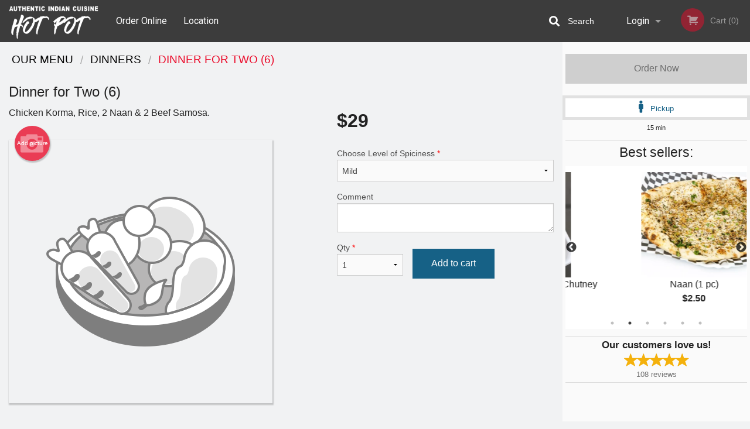

--- FILE ---
content_type: text/html; charset=UTF-8
request_url: https://hotpotgrillkelowna.com/dinner-for-two-6/
body_size: 8773
content:
<!DOCTYPE html>
<!--[if IE 9]><html class="lt-ie10" lang="en" > <![endif]--><html class="no-js" lang="en">
<head> <meta charset="utf-8"><script>(function(w,d,s,l,i){w[l]=w[l]||[];w[l].push({'gtm.start':
	new Date().getTime(),event:'gtm.js'});var f=d.getElementsByTagName(s)[0],
	j=d.createElement(s),dl=l!='dataLayer'?'&l='+l:'';j.async=true;j.src=
	'https://www.googletagmanager.com/gtm.js?id='+i+dl;f.parentNode.insertBefore(j,f);
	})(window,document,'script','dataLayer','GTM-K7QZ2VF');</script><script>
            window.dataLayer = window.dataLayer || [];
            dataLayer.push({ ecommerce: null });
                        dataLayer.push({
                            'ecommerce': {
                'currencyCode': 'CAD',
                'detail': {
                  'actionField': {'list': 'Product List'},
                  'products': [{
                        'name': 'Dinner for Two',
                        'id': '155549',
                        'price': '29',
                        'brand': 'Hot Pot Grill Authentic Indian Cuisine',
                        'category': 'Dinners',
                    }]
                }
            }
            });
        </script><meta name="viewport" content="width=device-width, minimum-scale=1, maximum-scale=1, initial-scale=1, user-scalable=no"> <meta name="description" content="Chicken Korma, Rice, 2 Naan &amp; 2 Beef Samosa.. Pakora Palace Great Pizza Sweet Shop specializes in cooking delicious homemade Indian cuisine. Start your meal with the Aloo Tikki or Beef and Chicken Samosa. Order online for Pickup or Delivery! We are located at 182 Asher Rd Kelowna, BC.

"> <meta name="robots" content="all,index,follow"> <meta name="copyright" content="DI develop All rights reserved."> <title>Dinner for Two (6) | Hot Pot Grill Authentic Indian Cuisine</title> <link href="https://www.google.com/maps/place/Hot+Pot+Grill+Authentic+Indian+Cuisine/@49.8902778,-119.3916666,17z/data=!3m1!4b1!4m5!3m4!1s0x0:0x6bcf0ac6dbe5b416!8m2!3d49.8902778!4d-119.3916666" rel="publisher"> <link id="favicon-link" rel="icon" href="https://cdn3.didevelop.com/public/logos/e7cef97949d45261e8aeea05bede8745.png" type="image/x-icon"> <link rel="shortcut icon" href="https://cdn3.didevelop.com/public/logos/e7cef97949d45261e8aeea05bede8745.png" type="image/x-icon"> <link id="main_css" rel="stylesheet" href="https://hotpotgrillkelowna.com/css/themes/pakora_palace.css?v=121658227802"><script src="//cdn.didevelop.com/js/vendor/modernizr.js"></script><script src="//ajax.googleapis.com/ajax/libs/jquery/2.2.2/jquery.min.js"></script><script src="//cdn.didevelop.com/js/foundation.min.js?v=7"></script><script src="//cdn.didevelop.com/js/jquery.raty.min.js"></script><script src="//cdn.didevelop.com/js/foundation-datepicker.min.js"></script><script src="//cdn.didevelop.com/js/foundation_datepicker_locales/foundation-datepicker.en.js"></script><script src="//cdn.didevelop.com/js/jquery.animateNumber.min.js"></script><script src="//code.jquery.com/ui/1.12.1/jquery-ui.min.js"></script><script src="//cdn.didevelop.com/js/jquery.ui.touch-punch.min.js"></script><script src="//cdn.jsdelivr.net/npm/slick-carousel@1.8.1/slick/slick.min.js"></script><script src="//cdn.didevelop.com/js/moment.js"></script><script src="//cdn.didevelop.com/js/common.min.js?v=2024-08-01"></script><script src="https://www.google.com/recaptcha/enterprise.js?render=6LfPTFIiAAAAAHwPeVP_ahfD9dFYAsySELKIu7Dd"></script><script src="//maps.googleapis.com/maps/api/js?key=AIzaSyB5YdY296xAZ9W_lH4NWuQPe2dJwRhd0ak&amp;libraries=places,geometry&amp;language=en"></script><meta name="google-site-verification" content="73cCPzZgqNEz8vzLY05JcowOgjv6Qkzck3CSZkQnOIU">	<style>
		.grecaptcha-badge { visibility: hidden; }
	</style><script>
        window.baseUrl = `/`
    </script><style>
        #section_index .main-section .all_products.categories img {
            width: 100% !important;
        }
    </style> <style>
        .system-alert_wrap .close{
            color: #fff;
            font-size: 18px;
            opacity: unset;
            position: relative;
        }
        .system-alert_wrap .a {
            opacity: unset;
        }

        .system-alert_wrap .alert-box {
            margin-bottom: 0 !important;
        }
    </style> <style>
            .show_for_apps {
                display: none !important;
            }
            .show_for_ios {
                display: none !important;
            }
            .show_for_web {
                display: block !important;
            }
        </style> </head> <body id="section_products" class="											current_language_en" itemscope itemtype="http://schema.org/Restaurant" data-langlink=""> <noscript><iframe src="https://www.googletagmanager.com/ns.html?id=GTM-K7QZ2VF" height="0" width="0" style="display:none;visibility:hidden"></iframe></noscript><div class="inner-wrap"><img itemprop="logo" id="meta_logo" src="https://cdn3.didevelop.com/public/logos/5be258ce2c588d2dc6169353a16e26ea.png" alt="Hot Pot Grill Authentic Indian Cuisine"> <meta itemprop="sameAs" content="https://www.google.com/maps/place/Hot+Pot+Grill+Authentic+Indian+Cuisine/@49.8902778,-119.3916666,17z/data=!3m1!4b1!4m5!3m4!1s0x0:0x6bcf0ac6dbe5b416!8m2!3d49.8902778!4d-119.3916666"> <meta itemprop="sameAs" content="https://www.facebook.com/Pakora-Palace-Great-Pizza-Sweet-Shop-338357753605328/"> <meta itemprop="priceRange" content="$$"> <meta itemprop="url" content="https://hotpotgrillkelowna.com"> <meta itemprop="name" content="Hot Pot Grill Authentic Indian Cuisine"> <meta itemprop="legalName" content="Hot Pot Grill Authentic Indian Cuisine"> <meta itemprop="paymentAccepted" content="Credit / Debit Card Online"> <meta itemprop="telephone" content="250-765-0972"> <meta itemprop="servesCuisine" content="Indian"> <meta itemprop="menu" content="https://hotpotgrillkelowna.com/menu/"> <meta itemprop="currenciesAccepted" content="CAD"><div itemprop="geo" itemscope itemtype="http://schema.org/GeoCoordinates"><meta itemprop="latitude" content="49.8903"> <meta itemprop="longitude" content="-119.392"></div><meta itemprop="openingHours" content="Mo 10:00-23:00"> <meta itemprop="openingHours" content="Tu 10:00-23:00"> <meta itemprop="openingHours" content="We 10:00-23:00"> <meta itemprop="openingHours" content="Th 10:00-24:00"> <meta itemprop="openingHours" content="Fr 10:00-02:00"> <meta itemprop="openingHours" content="Sa 10:00-02:00"> <meta itemprop="openingHours" content="Su 10:00-02:00"><div itemprop="potentialAction" itemscope itemtype="http://schema.org/OrderAction"><div itemprop="target" itemscope itemtype="http://schema.org/EntryPoint"><meta itemprop="url" content="https://hotpotgrillkelowna.com"> <meta itemprop="actionPlatform" content="http://schema.org/DesktopWebPlatform"> <meta itemprop="actionPlatform" content="http://schema.org/MobileWebPlatform"> <meta itemprop="inLanguage" content="en"></div><meta itemprop="deliveryMethod" content="http://purl.org/goodrelations/v1#DeliveryModePickUp"></div><div class="sticky"><nav class="top-bar hide_for_ios_v2" data-topbar role="navigation"><ul class="title-area logo-wrapper"> <li class="name apps_header_logo"> <a class="" id="main_logo" target="_self" href="/"> <img id="logo-on-black-img" alt="Hot Pot Grill Authentic Indian Cuisine logo" src="https://cdn3.didevelop.com/public/logos/e02f1580364a001b5b1f6b525e012842.png?v=1658227802"> </a> </li> <li class="show-for-small-up hide-for-large-up" id="mobile_search_wrap"><div id="mobile_search"><button id="show_mobile_search" class="apps_header_search"> <i class="fa fa-search" aria-hidden="true"></i> </button> <form method="get" action="/search/"> <button type="submit" id="submit_mobile_search"> <i class="fa fa-search" aria-hidden="true"></i> </button> <button type="button" id="hide_mobile_search"> <i class="fas fa-times-circle" aria-hidden="true"></i> </button><div><input name="search" placeholder="Search" value="" id="search697049b323619" type="text"> <span class="form_note"></span></div></form></div></li> <li id="cart_link_mobile" class="show-for-small-up hide-for-large-up hide"> <a rel="nofollow" href="/cart/"> <i class="fa fa-shopping-cart"></i> ( <span id="total_cart_items--small" class="apps_link"> 0 </span> ) </a> </li> <li class="apps_header_nav toggle-topbar menu-icon"> <a href="#"> <span></span> </a> </li> </ul><div class="top-bar-section"><ul class="left"> <li class=""> <a class="apps_link" href="/"> Order Online </a> </li> <li class=""> <a class="apps_link" id="location_page_link" itemprop="hasMap" href="/location/"> Location </a> </li> </ul> <ul class="right"> <li class="hide-for-small-only hide-for-medium-only has-dropdown "> <a class="apps_link" href="/login/"> Login </a> <ul class="dropdown"> <li class=""> <a class="apps_link" href="/registration/"> Registration </a> </li> </ul> </li> <li class="hide-for-large-up "> <a class="apps_link" href="/login/"> Login </a> </li> <li class="hide-for-large-up "> <a class="apps_link" href="/registration/"> Registration </a> </li> <li class="divider"> <li class="has-form"> <a id="cart_qtty" class="button hidden apps_link" rel="nofollow" href="/cart/"> <i class="fi-shopping-cart"></i> Cart (<span id="total_cart_items" class="apps_link">0</span>) </a> <span id="empty_cart" class="button disabled  apps_link"> <i class="fi-shopping-cart"></i> Cart (0) </span> </li> </ul><div id="search"><div id="show_search"><i class="fa fa-search" aria-hidden="true"></i>&nbsp; &nbsp; &nbsp; &nbsp; Search</div><form itemprop="potentialAction" itemscope itemtype="http://schema.org/SearchAction" method="get" action="/search/"> <meta itemprop="target" content="https://hotpotgrillkelowna.com/search/?search={search}"><div><input name="search" placeholder="Search" value="" id="search697049b3237b4" type="text" itemprop="query-input" required="required"> <span class="form_note"></span></div><button type="submit" id="submit_search"> <i class="fa fa-search" aria-hidden="true"></i> </button> <button type="button" id="hide_search"> <i class="fa fa-times" aria-hidden="true"></i> Close </button> </form></div><i class="clear"></i></div></nav></div><span class="system-alert_wrap show_for_ios"> </span><div class="main-section" role="main"><div class="row" data-equalizer="main_content" data-equalizer-mq="medium-up"><div class="large-3 large-push-9 
  				medium-4 medium-push-8 
  				xlarge-2 xlarge-push-10
  				columns" id="right_column" data-equalizer-watch="main_content"><a class="button secondary expand disabled hide-for-small" href="#"> Order Now </a><div class="row" id="deliveries_switch"><a id="set_delivery1" class="
	        			small-12	        					        					        				columns
	        				active" href="/cart/?preferred_delivery=1" rel="nofollow"> <i class="large_icon fa fa-male" aria-hidden="true"></i> &nbsp; <span class=""> Pickup </span> </a></div><div class="row" id="deliveries_timing"><div class="small-12 columns text-center"><span class="time"> 15 min </span></div></div><hr><div class="hide-for-small"><h4>Best sellers:</h4><div id="best_sellers" class="hide"><a href="/veggie-samosas-2-pcs-with-chutney/"> <picture> <source srcset="https://cdn3.didevelop.com/public/cdn/180_b8558c5bc6895a5ddc55afa51c9d89ef.webp" type="image/webp"></source> <img itemprop="image" alt="Veggie Samosas (2 pcs) with Chutney" class="img" src="https://cdn3.didevelop.com/public/cdn/180_b8558c5bc6895a5ddc55afa51c9d89ef.jpg"> </picture> <b> Veggie Samosas (2 pcs) with Chutney <span class="price">$5.00</span> </b> </a> <a href="/naan-1-pc/"> <picture> <source srcset="https://cdn3.didevelop.com/public/cdn/180_fbe962275ba1d68c52222ca1436be28f.webp" type="image/webp"></source> <img itemprop="image" alt="Naan (1 pc)" class="img" src="https://cdn3.didevelop.com/public/cdn/180_fbe962275ba1d68c52222ca1436be28f.jpg"> </picture> <b> Naan (1 pc) <span class="price">$2.50</span> </b> </a> <a href="/vegetable-pakora/"> <picture> <source srcset="https://cdn3.didevelop.com/public/cdn/180_47608c5d0f9d9d3c7e26b7a17b3efd2e.webp" type="image/webp"></source> <img itemprop="image" alt="Vegetable Pakora    " class="img" src="https://cdn3.didevelop.com/public/cdn/180_47608c5d0f9d9d3c7e26b7a17b3efd2e.jpg"> </picture> <b> Vegetable Pakora <span class="price">$10.00</span> </b> </a> <a href="/butter-chicken_1659354569/"> <picture> <source srcset="https://cdn3.didevelop.com/public/cdn/180_b4992dfd999f6a4c328c9909bf260e87.webp" type="image/webp"></source> <img itemprop="image" alt="Butter Chicken" class="img" src="https://cdn3.didevelop.com/public/cdn/180_b4992dfd999f6a4c328c9909bf260e87.jpg"> </picture> <b> Butter Chicken <span class="price">$13.99</span> </b> </a> <a href="/butter-chicken/"> <picture> <source srcset="https://cdn3.didevelop.com/public/cdn/180_b4992dfd999f6a4c328c9909bf260e87.webp" type="image/webp"></source> <img itemprop="image" alt="Butter Chicken" class="img" src="https://cdn3.didevelop.com/public/cdn/180_b4992dfd999f6a4c328c9909bf260e87.jpg"> </picture> <b> Butter Chicken <span class="price">$15.00</span> </b> </a> <a href="/side-rice/"> <picture> <source srcset="https://cdn3.didevelop.com/public/cdn/180_0fc8e0df4465ea5d4c4d70b9d3d0933e.webp" type="image/webp"></source> <img itemprop="image" alt="Side Rice" class="img" src="https://cdn3.didevelop.com/public/cdn/180_0fc8e0df4465ea5d4c4d70b9d3d0933e.jpg"> </picture> <b> Side Rice <span class="price">$4.00</span> </b> </a></div><hr></div><div class="text-center
							hide-for-small" id="right_bar_reviews"><a href="/reviews/" title="Reviews of Hot Pot Grill Authentic Indian Cuisine"> <h4>Our customers love us!</h4> <i class="rate_star yellow fi-star"></i><i class="rate_star yellow fi-star"></i><i class="rate_star yellow fi-star"></i><i class="rate_star yellow fi-star"></i><i class="rate_star yellow fi-star"></i><div class="review_count"><span itemprop="reviewCount">108 </span>reviews</div></a><hr></div><div class="hide-for-small"><br><br><br><br><br><br><br><br></div></div><div class="large-9 large-pull-3 
		  				medium-8 medium-pull-4
		  				xlarge-10 xlarge-pull-2
  						 
				columns main_content" data-equalizer-watch="main_content"><div class="show-for-small-only"><ins class="adsbygoogle" style="height:50px;display: block" data-ad-client="ca-pub-4623080555139108" data-ad-slot="7326460360"></ins></div><ul itemscope itemtype="http://schema.org/BreadcrumbList" class="breadcrumbs"><li itemprop="itemListElement" itemscope itemtype="http://schema.org/ListItem"><a itemprop="item" href="/"><span itemprop="name">Our Menu</span></a><meta itemprop="position" content="1"></li><li itemprop="itemListElement" itemscope itemtype="http://schema.org/ListItem"><a itemprop="item" href="/c/dinners/"><span itemprop="name">Dinners</span></a><meta itemprop="position" content="2"></li><li itemprop="itemListElement" itemscope itemtype="http://schema.org/ListItem" class="current"><a itemprop="item" href="/dinner-for-two-6/"><span itemprop="name">Dinner for Two (6)</span></a><meta itemprop="position" content="3"></li></ul><div id="centered_wrapper"><script type="application/ld+json">			
		{
			"@context": "http://schema.org/",
			"@type": "Product",
			"name": "Dinner for Two (6)",
			"category": "Dinners",
			

			"description": "Chicken Korma, Rice, 2 Naan & 2 Beef Samosa.",

			"offers": {
				"@type": "Offer",
				"priceCurrency": "CAD",
				"price": "29",
				"itemCondition": "http://schema.org/NewCondition",
				"availability": "http://schema.org/InStock",
				"url": "https://hotpotgrillkelowna.com/dinner-for-two-6/",
				"seller": {
					"@type": "Restaurant ",
					"name": "Hot Pot Grill Authentic Indian Cuisine"
				    }
			}
		}
		</script><div class="row"><form method="post" action="/cart/" id="add_to_cart_form" itemscope itemtype="https://schema.org/Product"><div class="medium-12 columns product category_dinners"><meta itemprop="url" content="https://hotpotgrillkelowna.com/dinner-for-two-6/"> <meta itemprop="category" content="Dinners"> <h1 class="name"> <span itemprop="name"> Dinner for Two (6) </span> <span class="note"></span> <span class="food_icons"> </span> </h1><div class="row"><div class="medium-7 columns"><div itemprop="description" class="description">Chicken Korma, Rice, 2 Naan &amp; 2 Beef Samosa.</div><div id="photo_slider_holder" class="text-left"><a href="/upload_photos/dinner-for-two-6/" class="button tiny secondary left add_picture_button"> <i class="fi-camera"></i> Add picture </a><br><div class="photo_slider"><img alt="placeholder" class="img" src="/img/placeholders/comfort_food_placeholder.png?v=1"></div></div></div><div class="medium-5 columns" id="product_properties" itemprop="offers" itemscope itemtype="http://schema.org/Offer"><link itemprop="availability" href="http://schema.org/InStock"><p id="price"><span id="free_product_price" style="display: none;">FREE</span> <span id="default_product_price"> <span itemprop="priceCurrency" content="CAD">$</span><span id="price_number" itemprop="price" content="29"> 29 </span> </span></p><div id="options"><div class="product_id hidden"><input name="product_id" value="155549" id="product_id697049b324c6f" type="hidden"> <span class="form_note"></span></div><div class="select_one"><label for="select_one0">Choose Level of Spiciness <span class="required">*</span> <select id="select_one0" name="category[10026][]" required="required"> <option value="47227">Extra Hot</option><option value="47037">Hot</option><option selected value="47035">Mild</option><option value="47036">Spicy</option></select></label> <span class="form_note"></span></div><div class="textarea"><label for="option46899">Comment <textarea id="option46899" name="option[46899]"></textarea> </label> <span class="form_note"></span></div></div><div class="row"><div class="small-4 columns"><div class="qtty_selector"><div><label for="qtty697049b325160">Qty <span class="required">*</span> <select id="qtty697049b325160" name="qtty" required="required"> <option selected value="1">1</option><option value="2">2</option><option value="3">3</option><option value="4">4</option><option value="5">5</option><option value="6">6</option><option value="7">7</option><option value="8">8</option><option value="9">9</option><option value="10">10</option><option value="11">11</option><option value="12">12</option><option value="13">13</option><option value="14">14</option><option value="15">15</option></select></label> <span class="form_note"></span></div><div class="hidden"><input name="free_product" value="" id="free_product697049b3251ad" type="hidden"> <span class="form_note"></span></div><div class="hidden"><input name="automation_discount" value="" id="automation_discount697049b3251f0" type="hidden"> <span class="form_note"></span></div><div class="hidden"><input name="automation_discount_quantity" value="0" id="automation_discount_quantity697049b325230" type="hidden"> <span class="form_note"></span></div></div></div><div class="small-8 columns"><button id="add_to_cart" type="button"> Add to cart </button></div></div></div></div></div></form></div><div class="hide-for-small" style="margin-top: 15px"><ins class="adsbygoogle" style="display:block;height: 100px" data-ad-client="ca-pub-4623080555139108" data-ad-slot="7159510229" data-full-width-responsive="true"></ins></div><div data-id="" class="panel component" id="component_template"><a href="#" title="remove" class="remove fi-minus"></a> <span class="comp_name"></span> <span class="comp_qtty"></span> <a href="#" title="add" class="add fi-plus"></a></div></div><script type="application/javascript">
    $(function() {
        if (false)
        {
            $('#default_product_price').hide();
            $('#free_product_price').show();
        }
        else
        {
            $('#free_product_price').hide();
        }
    });
</script></div></div></div><a class="exit-off-canvas"></a></div><footer class="footer"><div class="row"><div class="small-12 medium-6 large-5 columns"><div class="footer_site_name"><h1> <a href="/" title="Order Online"> Hot Pot Grill Authentic Indian Cuisine </a> </h1><div id="footer_review" itemprop="aggregateRating" itemscope itemtype="http://schema.org/AggregateRating"><a href="/reviews/" title="Reviews of Hot Pot Grill Authentic Indian Cuisine"> <span itemprop="itemReviewed" itemscope itemtype="http://schema.org/Restaurant"> <meta itemprop="name" content="Hot Pot Grill Authentic Indian Cuisine"> <meta itemprop="image" content="https://cdn3.didevelop.com/public/logos/5be258ce2c588d2dc6169353a16e26ea.png"> <meta itemprop="servesCuisine" content="Indian"> <meta itemprop="priceRange" content="$$"> <meta itemprop="telephone" content="250-765-0972"><div itemprop="address" itemscope itemtype="http://schema.org/PostalAddress"><meta itemprop="streetAddress" content=""> <meta itemprop="addressCountry" content=""> <meta itemprop="addressLocality" content=""></div></span> <i class="rate_star yellow fi-star"></i><i class="rate_star yellow fi-star"></i><i class="rate_star yellow fi-star"></i><i class="rate_star yellow fi-star"></i><i class="rate_star yellow fi-star"></i> <meta itemprop="ratingValue" content="5"> <span id="tot_reviews"> (<span itemprop="reviewCount">108</span> reviews) </span> </a></div><p id="serving_cusines">Serving: Indian</p></div><div id="footer_social_links" class="hide_for_webview"><a href="https://www.google.com/maps/place/Hot+Pot+Grill+Authentic+Indian+Cuisine/@49.8902778,-119.3916666,17z/data=!3m1!4b1!4m5!3m4!1s0x0:0x6bcf0ac6dbe5b416!8m2!3d49.8902778!4d-119.3916666" rel="publisher" target="_blank"> <img src="//ssl.gstatic.com/images/icons/gplus-32.png" alt="Google+ icon"> </a> <a target="_blank" href="https://www.facebook.com/Pakora-Palace-Great-Pizza-Sweet-Shop-338357753605328/"> <img src="/img/fb_icon.png" alt="Facebook icon"> </a></div><div id="report_problem" class="float_widget float_widget__bottom_r float_widget__bottom_r--stickies"><a data-reveal-id="report_dialog" class="hollow" data-tooltip title="Report a problem"><div class="report_problem_wrapper"><i class="fas fa-info-circle"></i><div>Report a problem</div></div></a></div><div id="report_dialog" class="reveal-modal small" data-reveal aria-labelledby="modalTitle" aria-hidden="true" role="dialog"><h3>Report a problem</h3><div class="row"><div class="columns"><form name="report_form" method="post" autocomplete="off"><div class="textarea"><label for="report_body">Description <span class="required">*</span> <textarea id="report_body" name="body" required maxlength="512" placeholder="Please, describe a problem here..." rows="5" autofocus></textarea> </label> <span class="form_note"></span></div><div class="text"><label for="email">Email/Phone number <input name="email" placeholder="e.g. example@mail.com" value="" id="email" type="text"></label> <span class="form_note"></span></div><div class="hidden"><input name="page_url" value="/dinner-for-two-6/" id="page_url697049b3255fe" type="hidden"> <span class="form_note"></span></div><button id="submit_report" type="submit" class="button">Send report</button> </form><div id="report_result" class="dialog_result_container hide"><h1>The report has been successfully sent </h1></div></div></div><a id="report_problem_close" class="close-reveal-modal" aria-label="Close">&times;</a></div><script type="application/javascript">
                    $(function()
                    {
                        $("form[name=report_form]").submit(async function (e)
                        {
                            loader.load();
                            e.preventDefault();
                            var report = $("form[name=report_form]").serializeArray().reduce(function(report_value, { name, value })
                            {
                                return Object.assign(report_value, { [name]: value });
                            }, {});

                            report['g-recaptcha-response'] = await grecaptcha.enterprise.execute('6LfPTFIiAAAAAHwPeVP_ahfD9dFYAsySELKIu7Dd', {action: 'problem_report'});

                            $.post('?section=report_problem', report)
                                .done(function ()
                                {
                                    loader.stop();
                                    $("form[name=report_form]").hide();
                                    $("#report_result").show();
                                    setTimeout(function()
                                    {
                                        $("#report_result").hide();
                                        $("#report_problem_close").trigger('click');
                                        $("form[name=report_form]").show();
                                    }, 1800);
                                    setTimeout(function()
                                    {
                                        $("#report_body").val('');
                                        $("#email").val('');
                                    }, 400);

                                    setTimeout(function()
                                    {
                                        $("#report_problem_close").trigger('click');
                                    }, 1700);

                                    setTimeout(function()
                                    {
                                        $("#report_result").hide();
                                        $("form[name=report_form]").show();
                                    }, 2200);
                                });
                        });

                        // workaround, because the textarea input field is rendered in a modal window
                        $("#report_problem").click(function()
                        {
                            setTimeout(function()
                            {
                                $("#report_body").focus();
                            }, 400);
                        });
                    })
                </script><style>
                    #report_problem {
                        position: initial;
                        margin: 0;
                        background: none;
                        margin-top: 10px;
                    }
                    .report_problem_wrapper {
                        padding: 0!important;
                    }
                </style></div><div class="small-12 medium-6 large-4 columns links"><h1 class="show_for_web"> Navigation </h1><div class="row show_for_web"><div class="column medium-6"><a href="/menu/">Menu</a> <a href="/">Order Online</a> <a href="/location/">Location</a></div><div class="column medium-6"><a href="/reviews/">Reviews</a> <a href="/terms_and_conditions/">Terms and Conditions</a> <a href="/privacy_policy/">Privacy Policy</a></div></div></div><div class="small-12 medium-6 large-3 columns address" itemprop="address" itemscope itemtype="http://schema.org/PostalAddress"><h1> Address </h1> <a class="hide_for_ios" href="/location/"> <span itemprop="streetAddress">182 Asher Rd, Kelowna, BC</span> <span itemprop="addressRegion">Canada</span> <span itemprop="postalCode">V1X7K7</span> </a> <meta itemprop="addressCountry" content="Canada"> <meta itemprop="addressLocality" content="Canada"> <a href="tel:2507650972"> Tel: <span itemprop="telephone">250-765-0972</span> </a></div></div><br><div class="row"><div class="small-12 columns copywrite">Copyright &copy; 2026, all rights reserved<br><div class="hide_for_webview">Hot Pot Grill Authentic Indian Cuisine</div><br><div>This site is protected by reCAPTCHA and the Google</div><div><a href="https://policies.google.com/privacy">Privacy Policy</a> and <a href="https://policies.google.com/terms">Terms of Service</a>&nbsp;apply.</div></div></div></footer><span id="website_created_by_didevelop"></span><div id="js_messages" style="display:none">{"email_already_registered":"This email is already registered","cant_find_location":"Could not find your location","invalid_email":"Email is not valid","invalid_phone":"Phone is not valid","password_too_small":"Password is less than 6 characters","required":"Required","no_results":"No results found","geocode_failure":"Geocoder failed due to:","delivery_zone":"Delivery Zone","phone":"Phone:","max_ingredients":"Maximum number of ingredients is:","currency_sign":"$","currency_sign2":"","you_just_saved":"YOU JUST SAVED","coupon_used":"Coupon used:","available_options_msg":"Available only for ","not_available_options_msg":"Not available for ","price_title_for_free":"FREE","placeholder_product_item_image":"comfort_food_placeholder"}</div><script type="text/javascript">
    $(function(){
      
										setTimeout(function(){
											$('#best_sellers').removeClass('hide');
											if ($('#best_sellers').is(':visible'))
											{
												$('#best_sellers').slick({
													mobileFirst: true,
													// adaptiveHeight: true,
													// variableWidth: true,
													dots: true,
													infinite: true,
													speed: 1000,
													autoplay: true,
													autoplaySpeed: 4000,
												}); 
											}
										}, 300);
										
			var prod_details = {"fixed_price":"29","allowed_additions":"0","options":{"377727":{"id":"9987","options":{"46899":[]}},"377728":{"id":"10026","default":"47035","options":{"47035":[],"47036":[],"47037":[],"47227":[]}}}};
			price_calculator.initialize(prod_details);
		 
	
	$(document).ready(function(){

		setTimeout(function(){ 
			footerAlign();
			$(document).foundation('equalizer', 'reflow');
		}, 300);

		$(document).foundation({
			equalizer : {
			  // Specify if Equalizer should make elements equal height once they become stacked.
			  equalize_on_stack: true,
			  after_height_change: function(){
					
					footerAlign();
			   }
			}
		});
	});

   	$( window ).resize(function() {
		footerAlign();
	});
	$('.breadcrumbs').scrollLeft(999999);
	
	ajaxSearch.activate();
    });
  </script><div id="loading"></div><div id="hard_load">Loading... Please wait.</div><script async src="https://pagead2.googlesyndication.com/pagead/js/adsbygoogle.js?client=ca-pub-4623080555139108" crossorigin="anonymous"></script><script>
        $(document).ready(function(){
            
           try {

               var $analyticsOff = $('.adsbygoogle:hidden');
               var $analyticsOn = $('.adsbygoogle:visible');

               $analyticsOff.each(function() {
                   $(this).remove();
               });
               $analyticsOn.each(function() {
                   (adsbygoogle = window.adsbygoogle || []).push({});
               });
               
               var observeTries = 0;
               var observerInterval = setInterval(function () {
                   var adsByGoogleEl = document.querySelector('.adsbygoogle');

                   if (observeTries > 4) {
                       clearInterval(observerInterval);
                       return;
                   }

                   if (!adsByGoogleEl) {
                       observeTries++;
                       return;
                   }

                   var adsByGoogleObserver = new MutationObserver(function (mutations) {
                       const ads = $(mutations[0].target);

                       if (ads.attr("data-ad-status") === 'unfilled') {
                           $('.adsbygoogle-wrapper').remove();
                       }
                   });

                   adsByGoogleObserver.observe(adsByGoogleEl, {
                       attributes: true,
                       attributeFilter: ['data-ad-status']
                   });

                   clearInterval(observerInterval);
               }, 2000)
           } catch (e) {
               
           }


        });
    </script></body>
</html>

<!--T: 0.038447141647339 -->
<!--M: 2 -->

--- FILE ---
content_type: text/html; charset=utf-8
request_url: https://www.google.com/recaptcha/enterprise/anchor?ar=1&k=6LfPTFIiAAAAAHwPeVP_ahfD9dFYAsySELKIu7Dd&co=aHR0cHM6Ly9ob3Rwb3RncmlsbGtlbG93bmEuY29tOjQ0Mw..&hl=en&v=PoyoqOPhxBO7pBk68S4YbpHZ&size=invisible&anchor-ms=20000&execute-ms=30000&cb=2op8kdcn5joi
body_size: 48845
content:
<!DOCTYPE HTML><html dir="ltr" lang="en"><head><meta http-equiv="Content-Type" content="text/html; charset=UTF-8">
<meta http-equiv="X-UA-Compatible" content="IE=edge">
<title>reCAPTCHA</title>
<style type="text/css">
/* cyrillic-ext */
@font-face {
  font-family: 'Roboto';
  font-style: normal;
  font-weight: 400;
  font-stretch: 100%;
  src: url(//fonts.gstatic.com/s/roboto/v48/KFO7CnqEu92Fr1ME7kSn66aGLdTylUAMa3GUBHMdazTgWw.woff2) format('woff2');
  unicode-range: U+0460-052F, U+1C80-1C8A, U+20B4, U+2DE0-2DFF, U+A640-A69F, U+FE2E-FE2F;
}
/* cyrillic */
@font-face {
  font-family: 'Roboto';
  font-style: normal;
  font-weight: 400;
  font-stretch: 100%;
  src: url(//fonts.gstatic.com/s/roboto/v48/KFO7CnqEu92Fr1ME7kSn66aGLdTylUAMa3iUBHMdazTgWw.woff2) format('woff2');
  unicode-range: U+0301, U+0400-045F, U+0490-0491, U+04B0-04B1, U+2116;
}
/* greek-ext */
@font-face {
  font-family: 'Roboto';
  font-style: normal;
  font-weight: 400;
  font-stretch: 100%;
  src: url(//fonts.gstatic.com/s/roboto/v48/KFO7CnqEu92Fr1ME7kSn66aGLdTylUAMa3CUBHMdazTgWw.woff2) format('woff2');
  unicode-range: U+1F00-1FFF;
}
/* greek */
@font-face {
  font-family: 'Roboto';
  font-style: normal;
  font-weight: 400;
  font-stretch: 100%;
  src: url(//fonts.gstatic.com/s/roboto/v48/KFO7CnqEu92Fr1ME7kSn66aGLdTylUAMa3-UBHMdazTgWw.woff2) format('woff2');
  unicode-range: U+0370-0377, U+037A-037F, U+0384-038A, U+038C, U+038E-03A1, U+03A3-03FF;
}
/* math */
@font-face {
  font-family: 'Roboto';
  font-style: normal;
  font-weight: 400;
  font-stretch: 100%;
  src: url(//fonts.gstatic.com/s/roboto/v48/KFO7CnqEu92Fr1ME7kSn66aGLdTylUAMawCUBHMdazTgWw.woff2) format('woff2');
  unicode-range: U+0302-0303, U+0305, U+0307-0308, U+0310, U+0312, U+0315, U+031A, U+0326-0327, U+032C, U+032F-0330, U+0332-0333, U+0338, U+033A, U+0346, U+034D, U+0391-03A1, U+03A3-03A9, U+03B1-03C9, U+03D1, U+03D5-03D6, U+03F0-03F1, U+03F4-03F5, U+2016-2017, U+2034-2038, U+203C, U+2040, U+2043, U+2047, U+2050, U+2057, U+205F, U+2070-2071, U+2074-208E, U+2090-209C, U+20D0-20DC, U+20E1, U+20E5-20EF, U+2100-2112, U+2114-2115, U+2117-2121, U+2123-214F, U+2190, U+2192, U+2194-21AE, U+21B0-21E5, U+21F1-21F2, U+21F4-2211, U+2213-2214, U+2216-22FF, U+2308-230B, U+2310, U+2319, U+231C-2321, U+2336-237A, U+237C, U+2395, U+239B-23B7, U+23D0, U+23DC-23E1, U+2474-2475, U+25AF, U+25B3, U+25B7, U+25BD, U+25C1, U+25CA, U+25CC, U+25FB, U+266D-266F, U+27C0-27FF, U+2900-2AFF, U+2B0E-2B11, U+2B30-2B4C, U+2BFE, U+3030, U+FF5B, U+FF5D, U+1D400-1D7FF, U+1EE00-1EEFF;
}
/* symbols */
@font-face {
  font-family: 'Roboto';
  font-style: normal;
  font-weight: 400;
  font-stretch: 100%;
  src: url(//fonts.gstatic.com/s/roboto/v48/KFO7CnqEu92Fr1ME7kSn66aGLdTylUAMaxKUBHMdazTgWw.woff2) format('woff2');
  unicode-range: U+0001-000C, U+000E-001F, U+007F-009F, U+20DD-20E0, U+20E2-20E4, U+2150-218F, U+2190, U+2192, U+2194-2199, U+21AF, U+21E6-21F0, U+21F3, U+2218-2219, U+2299, U+22C4-22C6, U+2300-243F, U+2440-244A, U+2460-24FF, U+25A0-27BF, U+2800-28FF, U+2921-2922, U+2981, U+29BF, U+29EB, U+2B00-2BFF, U+4DC0-4DFF, U+FFF9-FFFB, U+10140-1018E, U+10190-1019C, U+101A0, U+101D0-101FD, U+102E0-102FB, U+10E60-10E7E, U+1D2C0-1D2D3, U+1D2E0-1D37F, U+1F000-1F0FF, U+1F100-1F1AD, U+1F1E6-1F1FF, U+1F30D-1F30F, U+1F315, U+1F31C, U+1F31E, U+1F320-1F32C, U+1F336, U+1F378, U+1F37D, U+1F382, U+1F393-1F39F, U+1F3A7-1F3A8, U+1F3AC-1F3AF, U+1F3C2, U+1F3C4-1F3C6, U+1F3CA-1F3CE, U+1F3D4-1F3E0, U+1F3ED, U+1F3F1-1F3F3, U+1F3F5-1F3F7, U+1F408, U+1F415, U+1F41F, U+1F426, U+1F43F, U+1F441-1F442, U+1F444, U+1F446-1F449, U+1F44C-1F44E, U+1F453, U+1F46A, U+1F47D, U+1F4A3, U+1F4B0, U+1F4B3, U+1F4B9, U+1F4BB, U+1F4BF, U+1F4C8-1F4CB, U+1F4D6, U+1F4DA, U+1F4DF, U+1F4E3-1F4E6, U+1F4EA-1F4ED, U+1F4F7, U+1F4F9-1F4FB, U+1F4FD-1F4FE, U+1F503, U+1F507-1F50B, U+1F50D, U+1F512-1F513, U+1F53E-1F54A, U+1F54F-1F5FA, U+1F610, U+1F650-1F67F, U+1F687, U+1F68D, U+1F691, U+1F694, U+1F698, U+1F6AD, U+1F6B2, U+1F6B9-1F6BA, U+1F6BC, U+1F6C6-1F6CF, U+1F6D3-1F6D7, U+1F6E0-1F6EA, U+1F6F0-1F6F3, U+1F6F7-1F6FC, U+1F700-1F7FF, U+1F800-1F80B, U+1F810-1F847, U+1F850-1F859, U+1F860-1F887, U+1F890-1F8AD, U+1F8B0-1F8BB, U+1F8C0-1F8C1, U+1F900-1F90B, U+1F93B, U+1F946, U+1F984, U+1F996, U+1F9E9, U+1FA00-1FA6F, U+1FA70-1FA7C, U+1FA80-1FA89, U+1FA8F-1FAC6, U+1FACE-1FADC, U+1FADF-1FAE9, U+1FAF0-1FAF8, U+1FB00-1FBFF;
}
/* vietnamese */
@font-face {
  font-family: 'Roboto';
  font-style: normal;
  font-weight: 400;
  font-stretch: 100%;
  src: url(//fonts.gstatic.com/s/roboto/v48/KFO7CnqEu92Fr1ME7kSn66aGLdTylUAMa3OUBHMdazTgWw.woff2) format('woff2');
  unicode-range: U+0102-0103, U+0110-0111, U+0128-0129, U+0168-0169, U+01A0-01A1, U+01AF-01B0, U+0300-0301, U+0303-0304, U+0308-0309, U+0323, U+0329, U+1EA0-1EF9, U+20AB;
}
/* latin-ext */
@font-face {
  font-family: 'Roboto';
  font-style: normal;
  font-weight: 400;
  font-stretch: 100%;
  src: url(//fonts.gstatic.com/s/roboto/v48/KFO7CnqEu92Fr1ME7kSn66aGLdTylUAMa3KUBHMdazTgWw.woff2) format('woff2');
  unicode-range: U+0100-02BA, U+02BD-02C5, U+02C7-02CC, U+02CE-02D7, U+02DD-02FF, U+0304, U+0308, U+0329, U+1D00-1DBF, U+1E00-1E9F, U+1EF2-1EFF, U+2020, U+20A0-20AB, U+20AD-20C0, U+2113, U+2C60-2C7F, U+A720-A7FF;
}
/* latin */
@font-face {
  font-family: 'Roboto';
  font-style: normal;
  font-weight: 400;
  font-stretch: 100%;
  src: url(//fonts.gstatic.com/s/roboto/v48/KFO7CnqEu92Fr1ME7kSn66aGLdTylUAMa3yUBHMdazQ.woff2) format('woff2');
  unicode-range: U+0000-00FF, U+0131, U+0152-0153, U+02BB-02BC, U+02C6, U+02DA, U+02DC, U+0304, U+0308, U+0329, U+2000-206F, U+20AC, U+2122, U+2191, U+2193, U+2212, U+2215, U+FEFF, U+FFFD;
}
/* cyrillic-ext */
@font-face {
  font-family: 'Roboto';
  font-style: normal;
  font-weight: 500;
  font-stretch: 100%;
  src: url(//fonts.gstatic.com/s/roboto/v48/KFO7CnqEu92Fr1ME7kSn66aGLdTylUAMa3GUBHMdazTgWw.woff2) format('woff2');
  unicode-range: U+0460-052F, U+1C80-1C8A, U+20B4, U+2DE0-2DFF, U+A640-A69F, U+FE2E-FE2F;
}
/* cyrillic */
@font-face {
  font-family: 'Roboto';
  font-style: normal;
  font-weight: 500;
  font-stretch: 100%;
  src: url(//fonts.gstatic.com/s/roboto/v48/KFO7CnqEu92Fr1ME7kSn66aGLdTylUAMa3iUBHMdazTgWw.woff2) format('woff2');
  unicode-range: U+0301, U+0400-045F, U+0490-0491, U+04B0-04B1, U+2116;
}
/* greek-ext */
@font-face {
  font-family: 'Roboto';
  font-style: normal;
  font-weight: 500;
  font-stretch: 100%;
  src: url(//fonts.gstatic.com/s/roboto/v48/KFO7CnqEu92Fr1ME7kSn66aGLdTylUAMa3CUBHMdazTgWw.woff2) format('woff2');
  unicode-range: U+1F00-1FFF;
}
/* greek */
@font-face {
  font-family: 'Roboto';
  font-style: normal;
  font-weight: 500;
  font-stretch: 100%;
  src: url(//fonts.gstatic.com/s/roboto/v48/KFO7CnqEu92Fr1ME7kSn66aGLdTylUAMa3-UBHMdazTgWw.woff2) format('woff2');
  unicode-range: U+0370-0377, U+037A-037F, U+0384-038A, U+038C, U+038E-03A1, U+03A3-03FF;
}
/* math */
@font-face {
  font-family: 'Roboto';
  font-style: normal;
  font-weight: 500;
  font-stretch: 100%;
  src: url(//fonts.gstatic.com/s/roboto/v48/KFO7CnqEu92Fr1ME7kSn66aGLdTylUAMawCUBHMdazTgWw.woff2) format('woff2');
  unicode-range: U+0302-0303, U+0305, U+0307-0308, U+0310, U+0312, U+0315, U+031A, U+0326-0327, U+032C, U+032F-0330, U+0332-0333, U+0338, U+033A, U+0346, U+034D, U+0391-03A1, U+03A3-03A9, U+03B1-03C9, U+03D1, U+03D5-03D6, U+03F0-03F1, U+03F4-03F5, U+2016-2017, U+2034-2038, U+203C, U+2040, U+2043, U+2047, U+2050, U+2057, U+205F, U+2070-2071, U+2074-208E, U+2090-209C, U+20D0-20DC, U+20E1, U+20E5-20EF, U+2100-2112, U+2114-2115, U+2117-2121, U+2123-214F, U+2190, U+2192, U+2194-21AE, U+21B0-21E5, U+21F1-21F2, U+21F4-2211, U+2213-2214, U+2216-22FF, U+2308-230B, U+2310, U+2319, U+231C-2321, U+2336-237A, U+237C, U+2395, U+239B-23B7, U+23D0, U+23DC-23E1, U+2474-2475, U+25AF, U+25B3, U+25B7, U+25BD, U+25C1, U+25CA, U+25CC, U+25FB, U+266D-266F, U+27C0-27FF, U+2900-2AFF, U+2B0E-2B11, U+2B30-2B4C, U+2BFE, U+3030, U+FF5B, U+FF5D, U+1D400-1D7FF, U+1EE00-1EEFF;
}
/* symbols */
@font-face {
  font-family: 'Roboto';
  font-style: normal;
  font-weight: 500;
  font-stretch: 100%;
  src: url(//fonts.gstatic.com/s/roboto/v48/KFO7CnqEu92Fr1ME7kSn66aGLdTylUAMaxKUBHMdazTgWw.woff2) format('woff2');
  unicode-range: U+0001-000C, U+000E-001F, U+007F-009F, U+20DD-20E0, U+20E2-20E4, U+2150-218F, U+2190, U+2192, U+2194-2199, U+21AF, U+21E6-21F0, U+21F3, U+2218-2219, U+2299, U+22C4-22C6, U+2300-243F, U+2440-244A, U+2460-24FF, U+25A0-27BF, U+2800-28FF, U+2921-2922, U+2981, U+29BF, U+29EB, U+2B00-2BFF, U+4DC0-4DFF, U+FFF9-FFFB, U+10140-1018E, U+10190-1019C, U+101A0, U+101D0-101FD, U+102E0-102FB, U+10E60-10E7E, U+1D2C0-1D2D3, U+1D2E0-1D37F, U+1F000-1F0FF, U+1F100-1F1AD, U+1F1E6-1F1FF, U+1F30D-1F30F, U+1F315, U+1F31C, U+1F31E, U+1F320-1F32C, U+1F336, U+1F378, U+1F37D, U+1F382, U+1F393-1F39F, U+1F3A7-1F3A8, U+1F3AC-1F3AF, U+1F3C2, U+1F3C4-1F3C6, U+1F3CA-1F3CE, U+1F3D4-1F3E0, U+1F3ED, U+1F3F1-1F3F3, U+1F3F5-1F3F7, U+1F408, U+1F415, U+1F41F, U+1F426, U+1F43F, U+1F441-1F442, U+1F444, U+1F446-1F449, U+1F44C-1F44E, U+1F453, U+1F46A, U+1F47D, U+1F4A3, U+1F4B0, U+1F4B3, U+1F4B9, U+1F4BB, U+1F4BF, U+1F4C8-1F4CB, U+1F4D6, U+1F4DA, U+1F4DF, U+1F4E3-1F4E6, U+1F4EA-1F4ED, U+1F4F7, U+1F4F9-1F4FB, U+1F4FD-1F4FE, U+1F503, U+1F507-1F50B, U+1F50D, U+1F512-1F513, U+1F53E-1F54A, U+1F54F-1F5FA, U+1F610, U+1F650-1F67F, U+1F687, U+1F68D, U+1F691, U+1F694, U+1F698, U+1F6AD, U+1F6B2, U+1F6B9-1F6BA, U+1F6BC, U+1F6C6-1F6CF, U+1F6D3-1F6D7, U+1F6E0-1F6EA, U+1F6F0-1F6F3, U+1F6F7-1F6FC, U+1F700-1F7FF, U+1F800-1F80B, U+1F810-1F847, U+1F850-1F859, U+1F860-1F887, U+1F890-1F8AD, U+1F8B0-1F8BB, U+1F8C0-1F8C1, U+1F900-1F90B, U+1F93B, U+1F946, U+1F984, U+1F996, U+1F9E9, U+1FA00-1FA6F, U+1FA70-1FA7C, U+1FA80-1FA89, U+1FA8F-1FAC6, U+1FACE-1FADC, U+1FADF-1FAE9, U+1FAF0-1FAF8, U+1FB00-1FBFF;
}
/* vietnamese */
@font-face {
  font-family: 'Roboto';
  font-style: normal;
  font-weight: 500;
  font-stretch: 100%;
  src: url(//fonts.gstatic.com/s/roboto/v48/KFO7CnqEu92Fr1ME7kSn66aGLdTylUAMa3OUBHMdazTgWw.woff2) format('woff2');
  unicode-range: U+0102-0103, U+0110-0111, U+0128-0129, U+0168-0169, U+01A0-01A1, U+01AF-01B0, U+0300-0301, U+0303-0304, U+0308-0309, U+0323, U+0329, U+1EA0-1EF9, U+20AB;
}
/* latin-ext */
@font-face {
  font-family: 'Roboto';
  font-style: normal;
  font-weight: 500;
  font-stretch: 100%;
  src: url(//fonts.gstatic.com/s/roboto/v48/KFO7CnqEu92Fr1ME7kSn66aGLdTylUAMa3KUBHMdazTgWw.woff2) format('woff2');
  unicode-range: U+0100-02BA, U+02BD-02C5, U+02C7-02CC, U+02CE-02D7, U+02DD-02FF, U+0304, U+0308, U+0329, U+1D00-1DBF, U+1E00-1E9F, U+1EF2-1EFF, U+2020, U+20A0-20AB, U+20AD-20C0, U+2113, U+2C60-2C7F, U+A720-A7FF;
}
/* latin */
@font-face {
  font-family: 'Roboto';
  font-style: normal;
  font-weight: 500;
  font-stretch: 100%;
  src: url(//fonts.gstatic.com/s/roboto/v48/KFO7CnqEu92Fr1ME7kSn66aGLdTylUAMa3yUBHMdazQ.woff2) format('woff2');
  unicode-range: U+0000-00FF, U+0131, U+0152-0153, U+02BB-02BC, U+02C6, U+02DA, U+02DC, U+0304, U+0308, U+0329, U+2000-206F, U+20AC, U+2122, U+2191, U+2193, U+2212, U+2215, U+FEFF, U+FFFD;
}
/* cyrillic-ext */
@font-face {
  font-family: 'Roboto';
  font-style: normal;
  font-weight: 900;
  font-stretch: 100%;
  src: url(//fonts.gstatic.com/s/roboto/v48/KFO7CnqEu92Fr1ME7kSn66aGLdTylUAMa3GUBHMdazTgWw.woff2) format('woff2');
  unicode-range: U+0460-052F, U+1C80-1C8A, U+20B4, U+2DE0-2DFF, U+A640-A69F, U+FE2E-FE2F;
}
/* cyrillic */
@font-face {
  font-family: 'Roboto';
  font-style: normal;
  font-weight: 900;
  font-stretch: 100%;
  src: url(//fonts.gstatic.com/s/roboto/v48/KFO7CnqEu92Fr1ME7kSn66aGLdTylUAMa3iUBHMdazTgWw.woff2) format('woff2');
  unicode-range: U+0301, U+0400-045F, U+0490-0491, U+04B0-04B1, U+2116;
}
/* greek-ext */
@font-face {
  font-family: 'Roboto';
  font-style: normal;
  font-weight: 900;
  font-stretch: 100%;
  src: url(//fonts.gstatic.com/s/roboto/v48/KFO7CnqEu92Fr1ME7kSn66aGLdTylUAMa3CUBHMdazTgWw.woff2) format('woff2');
  unicode-range: U+1F00-1FFF;
}
/* greek */
@font-face {
  font-family: 'Roboto';
  font-style: normal;
  font-weight: 900;
  font-stretch: 100%;
  src: url(//fonts.gstatic.com/s/roboto/v48/KFO7CnqEu92Fr1ME7kSn66aGLdTylUAMa3-UBHMdazTgWw.woff2) format('woff2');
  unicode-range: U+0370-0377, U+037A-037F, U+0384-038A, U+038C, U+038E-03A1, U+03A3-03FF;
}
/* math */
@font-face {
  font-family: 'Roboto';
  font-style: normal;
  font-weight: 900;
  font-stretch: 100%;
  src: url(//fonts.gstatic.com/s/roboto/v48/KFO7CnqEu92Fr1ME7kSn66aGLdTylUAMawCUBHMdazTgWw.woff2) format('woff2');
  unicode-range: U+0302-0303, U+0305, U+0307-0308, U+0310, U+0312, U+0315, U+031A, U+0326-0327, U+032C, U+032F-0330, U+0332-0333, U+0338, U+033A, U+0346, U+034D, U+0391-03A1, U+03A3-03A9, U+03B1-03C9, U+03D1, U+03D5-03D6, U+03F0-03F1, U+03F4-03F5, U+2016-2017, U+2034-2038, U+203C, U+2040, U+2043, U+2047, U+2050, U+2057, U+205F, U+2070-2071, U+2074-208E, U+2090-209C, U+20D0-20DC, U+20E1, U+20E5-20EF, U+2100-2112, U+2114-2115, U+2117-2121, U+2123-214F, U+2190, U+2192, U+2194-21AE, U+21B0-21E5, U+21F1-21F2, U+21F4-2211, U+2213-2214, U+2216-22FF, U+2308-230B, U+2310, U+2319, U+231C-2321, U+2336-237A, U+237C, U+2395, U+239B-23B7, U+23D0, U+23DC-23E1, U+2474-2475, U+25AF, U+25B3, U+25B7, U+25BD, U+25C1, U+25CA, U+25CC, U+25FB, U+266D-266F, U+27C0-27FF, U+2900-2AFF, U+2B0E-2B11, U+2B30-2B4C, U+2BFE, U+3030, U+FF5B, U+FF5D, U+1D400-1D7FF, U+1EE00-1EEFF;
}
/* symbols */
@font-face {
  font-family: 'Roboto';
  font-style: normal;
  font-weight: 900;
  font-stretch: 100%;
  src: url(//fonts.gstatic.com/s/roboto/v48/KFO7CnqEu92Fr1ME7kSn66aGLdTylUAMaxKUBHMdazTgWw.woff2) format('woff2');
  unicode-range: U+0001-000C, U+000E-001F, U+007F-009F, U+20DD-20E0, U+20E2-20E4, U+2150-218F, U+2190, U+2192, U+2194-2199, U+21AF, U+21E6-21F0, U+21F3, U+2218-2219, U+2299, U+22C4-22C6, U+2300-243F, U+2440-244A, U+2460-24FF, U+25A0-27BF, U+2800-28FF, U+2921-2922, U+2981, U+29BF, U+29EB, U+2B00-2BFF, U+4DC0-4DFF, U+FFF9-FFFB, U+10140-1018E, U+10190-1019C, U+101A0, U+101D0-101FD, U+102E0-102FB, U+10E60-10E7E, U+1D2C0-1D2D3, U+1D2E0-1D37F, U+1F000-1F0FF, U+1F100-1F1AD, U+1F1E6-1F1FF, U+1F30D-1F30F, U+1F315, U+1F31C, U+1F31E, U+1F320-1F32C, U+1F336, U+1F378, U+1F37D, U+1F382, U+1F393-1F39F, U+1F3A7-1F3A8, U+1F3AC-1F3AF, U+1F3C2, U+1F3C4-1F3C6, U+1F3CA-1F3CE, U+1F3D4-1F3E0, U+1F3ED, U+1F3F1-1F3F3, U+1F3F5-1F3F7, U+1F408, U+1F415, U+1F41F, U+1F426, U+1F43F, U+1F441-1F442, U+1F444, U+1F446-1F449, U+1F44C-1F44E, U+1F453, U+1F46A, U+1F47D, U+1F4A3, U+1F4B0, U+1F4B3, U+1F4B9, U+1F4BB, U+1F4BF, U+1F4C8-1F4CB, U+1F4D6, U+1F4DA, U+1F4DF, U+1F4E3-1F4E6, U+1F4EA-1F4ED, U+1F4F7, U+1F4F9-1F4FB, U+1F4FD-1F4FE, U+1F503, U+1F507-1F50B, U+1F50D, U+1F512-1F513, U+1F53E-1F54A, U+1F54F-1F5FA, U+1F610, U+1F650-1F67F, U+1F687, U+1F68D, U+1F691, U+1F694, U+1F698, U+1F6AD, U+1F6B2, U+1F6B9-1F6BA, U+1F6BC, U+1F6C6-1F6CF, U+1F6D3-1F6D7, U+1F6E0-1F6EA, U+1F6F0-1F6F3, U+1F6F7-1F6FC, U+1F700-1F7FF, U+1F800-1F80B, U+1F810-1F847, U+1F850-1F859, U+1F860-1F887, U+1F890-1F8AD, U+1F8B0-1F8BB, U+1F8C0-1F8C1, U+1F900-1F90B, U+1F93B, U+1F946, U+1F984, U+1F996, U+1F9E9, U+1FA00-1FA6F, U+1FA70-1FA7C, U+1FA80-1FA89, U+1FA8F-1FAC6, U+1FACE-1FADC, U+1FADF-1FAE9, U+1FAF0-1FAF8, U+1FB00-1FBFF;
}
/* vietnamese */
@font-face {
  font-family: 'Roboto';
  font-style: normal;
  font-weight: 900;
  font-stretch: 100%;
  src: url(//fonts.gstatic.com/s/roboto/v48/KFO7CnqEu92Fr1ME7kSn66aGLdTylUAMa3OUBHMdazTgWw.woff2) format('woff2');
  unicode-range: U+0102-0103, U+0110-0111, U+0128-0129, U+0168-0169, U+01A0-01A1, U+01AF-01B0, U+0300-0301, U+0303-0304, U+0308-0309, U+0323, U+0329, U+1EA0-1EF9, U+20AB;
}
/* latin-ext */
@font-face {
  font-family: 'Roboto';
  font-style: normal;
  font-weight: 900;
  font-stretch: 100%;
  src: url(//fonts.gstatic.com/s/roboto/v48/KFO7CnqEu92Fr1ME7kSn66aGLdTylUAMa3KUBHMdazTgWw.woff2) format('woff2');
  unicode-range: U+0100-02BA, U+02BD-02C5, U+02C7-02CC, U+02CE-02D7, U+02DD-02FF, U+0304, U+0308, U+0329, U+1D00-1DBF, U+1E00-1E9F, U+1EF2-1EFF, U+2020, U+20A0-20AB, U+20AD-20C0, U+2113, U+2C60-2C7F, U+A720-A7FF;
}
/* latin */
@font-face {
  font-family: 'Roboto';
  font-style: normal;
  font-weight: 900;
  font-stretch: 100%;
  src: url(//fonts.gstatic.com/s/roboto/v48/KFO7CnqEu92Fr1ME7kSn66aGLdTylUAMa3yUBHMdazQ.woff2) format('woff2');
  unicode-range: U+0000-00FF, U+0131, U+0152-0153, U+02BB-02BC, U+02C6, U+02DA, U+02DC, U+0304, U+0308, U+0329, U+2000-206F, U+20AC, U+2122, U+2191, U+2193, U+2212, U+2215, U+FEFF, U+FFFD;
}

</style>
<link rel="stylesheet" type="text/css" href="https://www.gstatic.com/recaptcha/releases/PoyoqOPhxBO7pBk68S4YbpHZ/styles__ltr.css">
<script nonce="WpEksonedDfdNMpXseyCVQ" type="text/javascript">window['__recaptcha_api'] = 'https://www.google.com/recaptcha/enterprise/';</script>
<script type="text/javascript" src="https://www.gstatic.com/recaptcha/releases/PoyoqOPhxBO7pBk68S4YbpHZ/recaptcha__en.js" nonce="WpEksonedDfdNMpXseyCVQ">
      
    </script></head>
<body><div id="rc-anchor-alert" class="rc-anchor-alert"></div>
<input type="hidden" id="recaptcha-token" value="[base64]">
<script type="text/javascript" nonce="WpEksonedDfdNMpXseyCVQ">
      recaptcha.anchor.Main.init("[\x22ainput\x22,[\x22bgdata\x22,\x22\x22,\[base64]/[base64]/[base64]/ZyhXLGgpOnEoW04sMjEsbF0sVywwKSxoKSxmYWxzZSxmYWxzZSl9Y2F0Y2goayl7RygzNTgsVyk/[base64]/[base64]/[base64]/[base64]/[base64]/[base64]/[base64]/bmV3IEJbT10oRFswXSk6dz09Mj9uZXcgQltPXShEWzBdLERbMV0pOnc9PTM/bmV3IEJbT10oRFswXSxEWzFdLERbMl0pOnc9PTQ/[base64]/[base64]/[base64]/[base64]/[base64]\\u003d\x22,\[base64]\x22,\x22w5V/[base64]/[base64]/[base64]/CogDCtcKYw7fCv8ODH8OsajRoW8KRFRk1wpdcw73DhwhdwrJiw7MTTCXDrcKgw4FwD8KBwrfClD9fU8O5w7DDjlrCoTMhw7M5woweLsKJTWwNwpHDtcOEH1ZOw6Ukw5TDsDtmw5fCoAYVWhHCuwkeeMK5w6DDml9rMcOyb0AVBMO5Pj8Mw4LCg8K1HCXDi8O7wp/DhAA2wo7DvMOjw4wvw6zDt8OtK8OPHihKwozCuy7DvEM6wqXCuw9swpzDvcKEeVgiKMOkAQVXeVDDpMK/[base64]/CsMK0HMKAacKEV8O+McO8w67Ct8KIwrXCqGsLFRA/[base64]/[base64]/[base64]/[base64]/[base64]/[base64]/[base64]/[base64]/w6HDlMKqOsKyNsOyw7nCpCLDkE7CiGLCqsKywqbDtMKgEkfDoVtdc8ODwpvCi2VCZl1UZntoZMO7wrJ/BTImVWJMw5xtw5I0wpIsAMOxw7gPC8KVw5IbwozCncOxR1FXNhfCpydnw6bCssKJE3sPwqorC8Ogw5PCv3XDrzUMw78vF8O1OsK4IgrDjXrDkcKhwrzDkMKcODEKXTR8w6AUw60Lw7HDv8KfCVPCvsKaw59YLBtZw5lDwoLCtsOBw6M8NcOAwrTDuB7DsgBEOMOqwqB/J8KEdlLDrsOawqtUwrfCssOAcjjCjMKSwoNfw75xwpvCpBN3bMK/[base64]/DnMOZwocgGyfDtMO4QMKhbGzDsgMswoHDjRPChRBCwqrCg8KrGMKsAXrDmcKmwogcccKVw6zDiQ07wqgBHsOsTMO3wqHCgcObNcOZwo9fD8KZA8OGCXRTwq/Du0/DghHDtznCq0HCsAZNcW8cdkh7w6DDiMOMwqtxdsKgZsKHw5LCgHLDu8KrwqkrW8KRJFJhw6U8w5whD8OyfSs9w6wzMcKoSMOhDirCo2c6dMOoLnrDlDhAAMKyNsK2w4xyCsKjcMOwSsKaw7MNaFMyegXDt0LCkmXDrGZ7DADDlMKgwq/CpMOrAxXCvTbCs8O1w5rDkQDDgMO+w7p5XSHClkRqMVfDt8KKcjl5w73CtcKCb0FxScO+ZUfDpMKiU0jDn8Khw5RbInRYDMKSLsKSCkh6MFbDhUPCnSAbw5vDpcKnwpZuRi7ChWpcNMOTw6bCsjLCrVbCgMKHVsKGwq0CWsKLJGpJw4g/H8OJB0Z/[base64]/CosOvOiYnHsKhwpl2OFPDmBNnw58GTsOuOm0xw6zDkUrDu8KhwpNuMsO/woDCukwhw6l5e8O5ODzCkEDDm0ZVXQfCrMKCw6bDkyMnOTw4B8KlwoI6wqt6w7XDgnsVBFzCvw/DiMONdRbDlMKww6Vuw7MnwrAcwr94ZcKdaUxdU8OOwqjCv0wxw6DCqsOKw651VcK5C8ORw6IhwoPCiCrCosKiw4TCosKAwpFkw6/Dn8K+aUdfw5DChsK9wowzUsOiViYCw6YDR0LDtcOnw6xzXcOcdAtNw5fChX0mXH5lCsOxwoLDrR9mw44vOcKdH8OnwrXDrRnCihbCtsOKeMOPFxPCl8K6wqnCpGMAwqJOw6k5AsK7woEyejbCv0YOfxFgE8KNwpbCuwdND2o/woDDssK+XMO3wprDhVnDv0HCpsOgwokZWRlyw4ECScKMH8OAw7jDg3gpJsKZw4Bsc8OYw7LDkz/Dty7CnkYYLsOSw7clw45CwoInLUHCmsOPC3JrPcOCYl53w70oUFHDl8OxwrIRccOUwpE4wp3Dt8Ktw4cyw43Cqj/Ck8OWwqYtw5TCi8KkwpFMwpoAUMKMJ8KCFSJ3wrLDvsO5w6HDlGHDhloFw4jDino6K8KHJQRrw7AdwrEKC1bDgklAwqh2w63CkMOXwr7CsnAsG8KSw6vDpsKsCsO/PsOVwrpLwqPCvsOIOsOSe8OTN8KQWi3DqAwRw5bCocKqw6jDlWfCsMK6w40yFWLDvi4sw7FSdWnCuifDvcOzZ19tdsKGN8KewrLDr0N/w6vDgjbDuBvDu8OUwpwJTFrCtMOpWhBqwpkmwqMqw5bCkMKESSZzwrXCpsKUw54tSWDDvsOyw4vCl2RAw5HCn8O0OUd3a8OeS8Ocw6nDjG7DkMKWwrrCusO/NcOzRsKwAcOKw4fCmnLDpHMEwpbCrFwUAjBywqctaXQXwo/[base64]/[base64]/BcKNw7FBAADCl8OUOMKNc8OZb8OQSHIbaQfCvxfDlMKCWcK3TsOCw4XCuxzCvcKqXzY4N0jCjMKBWlVRfHNDMcKew4TCjiLDtijCmgkqwoV/wqDDqhnCmTx+csO0wrLDkk/[base64]/CpH5awrlnw5c5c8OUwprCs2/CksK3NMKgZMKmwqfCj1zDjDsbwrHCicORw54KwptHw5/Cl8O+bC3DqU1ZP0vCrzTCgCzCsjJKAB/ClcKEDDBcwpHCoW3Dl8OJGcKTE3BpU8OBQMOQw7/CrXPDj8KwLsO/w6PCi8Kkw79gGHTCgMKow5NRw6rCg8OzDsKEVcK2wpjDj8K2wrUYYsOiQ8K3XcOIwoBCw5liaG1XdR3CgcKII2HDisKqw5o+w4TDrMOJZGXDi3x1woLCiA4KMkldL8KlesOEQGxfwr/Do3tKw6zCsSBCFcKVRiPDtcOPwpEIwolPwpcBw6HCssOYwqbDg2DCtEknw59XUcOtYUHDkcOFM8OAIwvDrgc5wrfCt1vCgcObw4rCsV0FMhTCpMOuw6o2acKuwqtnw5rDqh7ChUkGw7oqwqY6w6rDvHV6w4ZSaMKXIh0ZTSXCg8K4bx/[base64]/DtTkkw6UoNV7DjcKww4vDpsOjVg/DkT3DpsKDw47DuFo1dcKxwplXw7nDkwzDicKWwoE2wrQyMUXCpws+dxvDhMOza8KiBsKqwpnCsi0OV8OQwp0Pw4jCrnVodMO6w606wq/Ch8Ohw5BQw51FYTJSwpl2PlzDrMK4woE5wrTDlCAfw6kEdzgXVkrCkx17w6XCv8K4UMKqHsKiajzCrMKdw7nDjsO4wqlxwqhzYn/CpjXCkCB3wpfCiEA6KDfDu3dyDDg0w5XCjsK3wqtkwo3CksKzO8KDRcKiO8OVHnR5w5nDhDvDgkzDvEDDvh3ClMOmeMKRbC4nXkl2L8KHw4tRw4M5W8KjwqjCq3QrCmYOw5/DjzU3VgnCsS89wqPCoxgfDsK5NcKgwp7DhnxQwoQqwpPCscKrwoPCpSYZwpkLw7RFwoTCvTgGw5VfJT0OwqoQK8OWw57Dh3Y/w5xtCsOzworDl8OtwrzCt0QsTGQnKQXCp8KfcSLDqDFBfcK4B8OmwpAUw7jDtcO2GGdqQsKmX8KaRsKrw6s0wqrDnMOIb8KsM8Ocw4hsQhA6w5ViwpdbYyUlP0zCjsKCcErDiMKawp/CqTDDmsKiwojDqDUJTjoHw73DssOzPUgaw6NnHyYuLBrDkkgAwpTCqMO4PBk7SU85w6fDpyzCjBLCgcKww6rDvgxkw5pxw5A1f8O3w5bDsnNiwpkOP39qw7EDA8OJCDrDiQonw7E1w6HCnHk5BwMGw4k2AsOjDllxBcK/YMKZEkVzw6XDv8KTwpdLBXLDjRvCv0/Do392CgvCgxvCjcKZCMOGw7ImZDVMwpAEYDjCvhd8fX8NJwVzCgUTwqJCw4l1w7Y5BsK9EsKzXm3CkSR6GxHCt8O7wqvDksOOwr1ifsOFGlvDrkDDg08NwrlaWMK2fjZrwrIkwrfDs8OgwqRYakhiw5MqcF/Dk8K0aQESTmxJaWBYTzdXwr9FwonCqQ40w44Lw4kJwpEZwrwzwpojwq0WwoDDrU7CuUNJwrDDql1TKjwBAXIlwp8+FGMwCHLCksO3wrzDvEzDqT/DlnTCl1EOJUd0U8O2wpHDgRRiXsKPwqBXw7/CvcO/w65Hw6NnRMOwGsKyNRfDssKow6dMdMKMwpo0wrTCuATDlsOxGTrCv1koQFPDvcOscsKqwppNw5TDo8KAw4nCgcKwQMOMwqRRwqnCoijCqsOPw5PDmcK2wqopwoBcYG9two0rNMOKHsOkw6Edw4DCp8KEwrkaXBfCicOtwpbCiDrDtcO6H8Ovwq/CkMOVwpXDh8O0w5XDhGhGeXkiXMO3QQfCvCXCvVsER1E/XMOaw4TDkMK3X8KRw7YpUcKmNMKjwqIDwrQWb8Kfw6hTw53CpgEyA34bwrHCq23DuMK3CGvCvsK9wqdtwpbCtSPDmB8jw78kBMKXwpkcwpI7HTHCnsKww6guwrnDsi/CoVpxEhvDrMK7GkA/wpZ5wp9fRwHDqiDDjMKsw6YCw5fDj0k8w6ojwolDIUnCg8KvwrY9wq0ewqFvw5dSw7JgwqobaSMwwoLCpV/DqMKDwpbDu0YuAsKuw5PDo8KxPXY9FBTCosKcZSTDv8OwMcOSwo7CqUJaO8K8w6UhBMOawoQDdcKWVMK5e1Iuwq3Dl8Oiw7bCk3F2woxjwpPCqz/DvMKsbXZvw691wr5RASvCpsK1Vg7Dlj0uw4QBw4MzaMOcdAMrw47CscKePMKLw7Fjw6U6QjcJIQTDoVt3HcOsS2jDvcOBYsOAUU4ycMOxUcOAwprDnx3DiMO6wr4Hw6NtGW5Sw4XClSwVZ8Obwrg5wpHCqsK/[base64]/DpFEJb03Cv8OCwrcbS2PDvXHChE/Cux4Ew7Fzw7fCisKZw4PCnsOzw6HDjhfCgMKlGEnCpsOvOMKIwq8nGcKkeMOyw60Kw5c9MzvDlxDDlnMEY8KBIknChzXDgUxZRiZSwr5ew5haw4AJwrnDvjbDnsK5w7VQIMKvZx/CrQcSw7zCksO0DzhdUcO8RMOeBnLDp8KSNyJwwoofOcKDZ8KXFlVtGcOGw5bDqndOwrQBworCsWbCsz/[base64]/Cph7DhWwqIMKUM13DpxosKsO2w7hBw6xQQsOpPSIuwonCkWQwPBsZw7PClcKpAyHCm8OiwqvDlMOZwpACK1t/wrDCqcK/w5NwBsKNw77DhcKxBcKHwq/CkMKWwq3CiksQLMKSw4Vfwrx6eMKmw4PCs8OVNyDCt8OSUTnCjMKUXxXCncKbw7LCj2XDuxrCncOowoJFw6nCoMO6MWzDnjTCqk/CnMO2wrjDlRXDh0Uzw4orCsOFWcOCw4bDugbDpgXCvGbDlBcvAWcUw7M2wp3CgRsSeMOsCcO3w5hDWxdTwrAzWlPDqQrDl8O4w4rDj8Kzwqoqwqlaw69RbcOXwop0wqjDssKfwoEewrHCtMOEBcOxasK+JcOyEGp4wog6wqZbB8Oiw5gFGC/Cn8KgAMKjOhPCmcOUwrrDsAzCi8Ksw7YvwpwWwqYIw6HDoCB/G8O6aRhDXcK2w55FQjoJwrfDmEzClR1nw4TDtnHDrmrClEV2w4YbwofCoH9RCH7Di2bCnsK2w5Nyw71lBcKyw6HDsUbDlcKJwqxiw5HDs8OFw6/Coy7Dq8Kyw4YaVsOZay3CssOQw4R3dWtsw4UEbsOUwq/Co1rDhcOkw53CqDrCkcOWVFzDgEDCugPCtTQoEMONZMKrfMKmD8K7wpxVEcKwX0A9w5leNsOdw7/[base64]/CjMKJeCfCrA/ChB/CmSbCjkfDoAF3wrLCisOKY8KEw5cewqJYwp7ChcKvGWRXKQ8Dwp3DjcKLw68kworCtUDDgxw1Lm/CqMK5RDXDl8KROkLDjcOfb3vDmxLDnsONE2fCtRrDrMKZwotSL8ONAlU6w6IWwp/DnsOsw5xMWF4qwq7DscKGHsOLwpDDp8O9w6Rjw640MxpkMQ/[base64]/DncOlw6RawoPDrMKCwq8wVcOCw5nDmT4CZMK7M8O5BxgRw6Z8VjzDmsKbQsK6w5UuRsKzc0LDiXLCi8K5wqrCnMK8wrJmI8KtYsKAwo7Dr8OCw55uw4TDhS/Cq8Klw70vQiN9ADshwrLChsK2Q8O7XMKhGzPDnSLCtcKTw5cLwowAEMOzUh5Qw6zCl8OvbC5BJwXDkMOIHl/DpBNtf8OFRcKFIQUlwrfCkcOAwq3CuR8pcsOFw6LCiMK6w5oKw7RKw69iwrzDiMOFUcOsI8OMw4YXwoFuMsK/NHMgw73CnQYzw7PCgAkbwqrDqlDCmW0Nw7zCgMOvwoBbFwnDo8OuwoMNLcO/fcKaw5ZLGcOsKwwBJ3HDgcKxUsOCfsOdNw8de8O/K8OebBJmLgvDkcOyw4ZCYsOEXHU4EGJZw4nCgcOKCU7DsynCqC/[base64]/BsKjUsKLdGk6wrt4w5PDvErDkj7Cq04+OMKfwr92FsOjwrF1wqHCnXLDpngMwqvDkcKrwo/[base64]/CsTXCn8OEUjrDuMKbcMKVR8K3woHChMKoc0Qiw6TDrDIxBcOQwrglUBvDtE0ew4lTYHtUw5/DnlhwwpbCnMObf8Kzw73CigDDp1Abw7LDthRaKjBwJX/[base64]/CrWnDmAnDocKMcMKhwqpawr/DmwxEUVXDhzPCm1cVel5jwozDqHfCjsOdch7CsMKkWMKbfsK+SV3CjcOgwpTDrMKvSR7ClmfDvkUUw4XChcKvwo3CmsKZwohpQT7CkcKXwppKZsOnw4/Djy3DoMOGwrzDrVB3b8O0wp8hS8KIwp3CrWBRMgzDpFBgwqTDhcKLw5FcUgjCrlJjw7HCky4lDEfCpUVpS8Kxwr5tAMOwVQZLw6PCqsKUw7XDusO2w5nCsy/DjsO1wofDj0TDt8OCwrbDnMOhw65CSjbDh8KXw7nDiMOJODMLB3PDicKdw5UCesOxRMO/[base64]/[base64]/Dt046WiPDrsKoAsKOwqscHyjCsEg8wobDqTPDsU/DkMONEsKTZmzCgCbCjx3DjcOZw6DChMOhwrvDgBYawo3DtsKWCMOUw61fdcOrVMKawr4EHMKOw7pUecKnwqjDj20gOQTCjcOqbhN9w4NXwpjCrcKJM8KLwpZCw7PCncOwJn4bJ8KWBcOAwq/DrUbCgMKow7rCo8OXGMOzwoLDl8KJCjrCpcKxC8ONwqtdAhQLOsKJw410BcO2wpTCtQzDiMKXSCjCkGrDvMKwF8Knw7TDgMOzw40Cw6Uqw7Aww4Ajw4bDjUsYwqzDocODdjhaw54Sw55tw7MGwpUYJMKkwr7CjH5dHcKtP8OVw4/DvcKeORHDvWfCicOYRcObeUPCmMOXwpDDt8OFZnjDt2MTwro0w67CvVVNwqILSx3DtcOfAcOWw5rCkjkjwoQ4JDrCqiPCuhY2YsO/[base64]/CmcK3ccOAwo7DqAbCvyHDsmjDiTPCg8O/w7zDsMKBw4Ejw73Dmk/Dk8OkFgFpwqEbwoHDusOawpLCvcOEw49IwqLDsMKtBxHCun3Ct35lN8ORGMObS0QjbgDCinxkw5wRwo7Cqnsiwqxsw510NE7Dq8O0wqTChMO9RcOsTMOPYEXCs1jDh2HCs8OQMUbCnsKUPzQDwrzCoXPDiMKgwrPDo2/Cij4Yw7FYUsOeM3Ivw548YSPCg8Kjwr9aw5MsXiDDtls7wpUrwprCtFbDvcKqwoZUDRzDtRbCqMKnEsK3w5Vvw4E5PsOjwr/Con/Dp1jDjcObeMOmbE7DnRQoOMKICjMew5zCrcOGVxzCr8KPw79CBg7DrsKyw7LDp8Kiw5teNgjCkC/CpMKXISNkT8OHO8KUw6LCscKUNlglw5Mpw4jDm8OWX8K1AcO7wpIOCxzDs3FIa8Odw5UJw4bCqsKpEcOkwpjDp39YAD/Cn8Kmw7jCv2DDvsK7bcOuEcO1ezPDkMOfwojDvsOgwrzDlMO6cybDhC99woMkbMK0B8K9FyDDmwd7Sz4tw6/Cj0lRfSZNRsKpK8KEwq4UwqZMRcOxDi/DrBnDssKjEFzCgANkHMKlwpbChl7DgMKLw65LWxvCucOMwoXDgV4qw5jDq13DnsK6w5XCtyHDkm3Dn8KEwo10AMOVB8Kaw65nd2HCkVJ0VsOZwpwWwo3DhFPDlFrDg8Oxwp/[base64]/wolAKcOlcFvCgmjCncOmw5R/wqrCscKowo/CoMKlNlLDo8KUwo47HcOrw6/DoV4Hwp06NT9mwrR7w7TDnsOfLi00w65Kw7HDj8K8OcKCwpZew4k7D8K7woA8wpfDohJfdwRrwo0hw6jDuMKgw7DDrW11w7Z5w6/DjnDDisOCwrQfSsOSMzjCl2wKV1TDoMOQO8KSw45iV3vChgBQdMO+w7XCrsKrw6/CscOdwonDqsOqDjDCscKRVcKewpXCjD5rFsOGw4jCv8Kowr/DuGfCs8OyNAZoZcOMTsO0DStofsOKHC3CtcK9JCoVw4Q7XEAlwqPDg8Okw5HCscOZQSodwqMKwrEew6nDnXInwrQ8w6TChsO/fMO0w5rCgmbDhMKjI01VcsKVwoHCr0I0XznDlF/DuwlcwrfDocOCRjDDlkUrCMOVw73Dq23Dq8KBw4RTwqUYGEQKfCBgw7/CqcKywphbNGPDpx3DsMOuw4nDkTXCq8OXLT3CksKsBsKeV8KVwp/CqQbCmcKrw5nDtSzCmMOXw4vDlMORw7Jrw5dwf8K3ZAvCg8OfwrjCoWTCs8Ohwr7CoTwmZMOJw4rDvzHCs1bCjMK6IWPDhzzDjcOMYk7ChgQRX8Kfw5bDhgo3LArCo8KWw6Ece38Jwq7DhTHDjURWLFV3w4/CtgwMQH0dPgrCoEVsw4rDoUzCsxnDscKbwqLDqls9wqZOQ8O9w6zDuMKrwpHDtFgJw5F4w77DnsKQOU4HwqzDnsO2woPChSzCo8OCBzpAwqZVYyQ5w6LDujMyw6NGw5IiRsKRN1ozw61PdsOBw7wVccKPwrzDmcKHwroYwofDksO5TMKGwonCpsKXEcKRSsKUw4tLwp/DpTEWJUTDlk8WFwrCicKUwo7DpsKOwqPCtMOOw5nDvVlwwqTDjcKzwqTCrSZRE8KAcxsIRSPCmzLDn1/[base64]/CsMKbwoZqIsOBwr/DtMOJdgTChT1rwqnDvkUAc8OKwrZHbn/DpsKnR1jClMOwcsK9N8OUQcK7Ky3DucOFw5jCkcKwwoPChC5Hw7ZLw5JQw4ISTsKywr8iJH7Ck8KBZWLCvBoMJCQQQg/DmsKqw7/CosK+wpfCn0/Dlzs/[base64]/DgsKnSMK1w6DDucKowqLDrcOOwr3DhcK3wofCohLDnkPDrMKLw4VfXMOrwoQJDWHDjyoSIw/[base64]/w7luwqwXwofCrxHDrsO/VijCh3YkXhLCjcO2w5HCoMK9cBFRw5rDrsO5wqVLw6clw6JhKjfDjkPDpsK0wpvDucODwqsXw73CgxrCiQ1Lw6LCicKIVll9w58Fw4vDiW8UMsOiXcOkE8OvbcO1w7/DklPDtcKpw5LDq08OFcO8J8K7NUfDkgtbZsKScMKfwrXDijokdzTDq8KdwoHDnsKIwq4KPELDqinCnEMvLklBwopvRcODw4XDjMOkwonCgMOCwobDqcKZFsOKw5wLLMKtARwQR2HCg8Ojw4NmwqhYwqkJQ8OoworDtyUcwr91X3Z/wo5jwoFeHsKnZsOuw7nCq8Oywq5xw4rCvsKvwrLDtMOVERLDsDjCpSBmIWtlDFzDpsOuZsK7IcKcLsK7IMOnNsOZA8OIw73DuCkuU8KQRFkjw7LCsRXCosOmwrXCmhHDvw5jw6B7wpTCpmU4woLCoMKDwozCsDzDvX/CqmDCplNHw5TCjFsBLMKQVynClsOpAsKfw7nCujUPB8KDOEHCh1XCvAw+w5Btw6HDsgDDmErDqArCgFVdU8OrLsKDOsOjWFnDvsO3wrMdw6HDksObwrPCu8OKwo3DhsOFwpLDosO9w6gKd3ZfFm/Ch8K2Ejhtwq0gwr01wp3CmEvChsOkIXzDsxPCg1TCiFNnaSDDlQxVKRQbwp8tw70/bg/DvsOqw6vDq8OvHhdBw6tcO8Oxw6wTwpwAZcKjw53Dmzc7w41owoPDsjV2w5NxwqzDtyvDkEHClcOUw5nCmsOFGcKpw7TDii0Vw6o2wo9kw4hWUcOYw599GE92AQDDjmTDq8OEw73CgRrDrcKSGQ/DmcK+w4PCkcKXw6fCpMKFwoBjwptQwpxUfDJww5kswpYkwqLDu2vChCZKPQlHwoDCkh1cw7HDhsOdw4vDvg4absOkw5ICw5bCvMOoPcOaLhPCjjTCpmjCqz8yw5dMwrLDrgpDYMOvKMKUesKCw4FKOHtRaxzDu8KydWUuw5/ChVTCvgDDjMO7acOWw58XwqxGwo0Cw77ChTzChQZ/RCM3YlnCgA3Doj3DkD1SM8OkwoRWw4PDtHLCi8KzwrvDjcK4QEDCrMKPwp93wqvCqcKBw6AQU8K7dcO0w6TCncOdwpBvw7M3IsKTwoHCjMOZRsK9w5ooNsKQwpN1AxrDlDbDtcOnfsO0UMO8wpnDuDk/esOcUMOfwqNNwpp7wrVIw5FECMOHcELClEYlw6gJBXdeGknCssKwwrM8TMOxw4rDi8OSw7ZbeX95LsOlw4pkwoZGZSpbQVzCs8KIGlLDhMK6w58jLg/DlcOxwoPCoWrDjSXDhMKaY0/Ct15LEljCscOZwq3Cg8OybcKACmlIwpcewrnCkMOYw6XDkT0/SCJGEQBbw4Vowowtw6IrVcKWwoRJwpcpwpLCusO1GsKUIi1hZRzDsMOzw5U3JsKIwqwCa8KYwppPLcO1CMOdccOURMKewp/DgQbDisK/XnpsXcOsw55Swo7CqlJWcsKWwqY2OgHCjQILJDw+Vi/Di8KWw6zCjGHCpMKzw4UTw6tawqIkA8OLwqpmw6Fdw6PDuFJzCcKMw6Mww7kswrTCrGRiJ3rDqMO5Rw9Mwo7CgsO9wq3Cr1zDoMK2NXkgHk8jwqclwrnCvhDCiFNbwrJ2XyzCicKPcsOrfMK7wqfDmMK0wofCuiXDp3g8w4DDisKPw7l8Z8K7ak/[base64]/DtsOebsOSwpzDlT0Aw7kSw4MTwoHDp0vCmcOPd8OUZMKiVcOhCcOcM8Oaw5XCon/DmMKDw4fCnGfCuVTCqR/[base64]/[base64]/GMKQA8O+fMORwoVrMcOQwoNZw6kRw49ICk3DjMOOWsOeClLDmsOXw7TDhkk3wq18c08Tw6/DviDDo8OFw5EYwqIiJGfCkcKoaMO4WWsiG8OpwpvCtT7DnUPDrMK0dMKyw5dQw43CvQNow7kCwrLDrcO6dyUxw55IW8O6DsOvbwJDw6/Dm8KoYCluw4DCoU8xw49DEMKbwo8ywrZ+w50VPsKmw5QUw6MoWARlLsOywoM7woTCsXIRdEbDmg1UwonDscOywqwYwqzCtUFDCcO2VMK/b04OwoZ2w5bDo8OCDsOEwqwXw7QoeMKVw50qXzY+OcOAAcK4w6rDtsOtbMKEW2XCiSlnQy8kZkRPw6rCocOKGcKvO8OUw5rCtD7CiHHDjQhpwqYyw5jDuWxeJjFhDcKmdkI9w6fDl17DrMKdw6sNw47DmMK3w5XDkMOPw6k7w5rCrEBhwprDn8Ksw77Do8Otw7/DsBAxwqxIwpXDlMO7wpnDsHvCssONwqh0S3JAOljDrixLODXCqynDty8Yc8KQwqjCpzLCrlFcYsK9w6FQEsKlOhnCr8KqwpkuKcOBelPDssKgwovCn8KPwojCqFHCtnkaFz85w7rCqMOXUMK2MGwZKsK5w6xUw6LCmMOpwoLDksO4wq/DqMKfI2PCoX1cwpVow5bChMKfXivDvAEIwoY4w6bDtcOtw7zCuHAjwqLCjhMmwoBwMFTDlcKew4LCscOJShdkSWZvwrvCh8O6Hn/[base64]/YcKPwq9gDigeVMOlwqUaw7Z/EmQ6Kyg1OcOgw482QBAGSG3Du8K6GMO5wpvDn27DocK6ZAvCsgvCiF9YbMOPw7smw5zCmsK1w5ldw6FXw68QFV8/[base64]/BSzCuVp5wrvDsEPDs8K2ZzXCkcKbwo7DgsOAwoYTwqZYPiciOABbAcOOw4AVRHoMwpYydMKAworDsMOCeQrDrcK5w69ECS7CqgcvwrRXwplOH8KywrbCgB8xacOGw60zwpLDnxPCocOHG8KZOMOPJX/[base64]/Dk8Knwqx/wooKwrtPwrNMwoMZcX3DgC9jbB7Dn8Kmw5cKZsKwwo4QwrbCuiTCt3IHw63ChcK/wpwpw6swGMO+wq0AEWlBaMKxdg/CqyjClMOpwoU/wrphwrLCn3jCrwkIcn8HBMOPwr3Cm8KowoF/[base64]/CtC92Fwgww6nCkhPDo8KMw4XDoHXCnMOyOGXCucKMAcOgwrTCvg5LecKPFcOaUMK1HMOPw6jCvnLDpcK+cCJTwqNlOsKTJSwdLMKLAcODw67Dj8Kcw4fCscOyKcKhADdXw6bDkcKSw5xiw4fCoULDncK4wp3CuV/DigzDqnd3wqLCsWcpw4LCtxLDs1BJwpHDvEHDpsOeeXXCo8Ofw7QvT8KEZ0U1PMODw4tvw6XCmsKqwpnCk0pdKMORw77DvsK9wqJWwqspX8KVc3LDoWvDisOTwpHCh8KYwptbwqXDglDCvSTCkMKZw51kT05GaX7CuXDCghvCgsKpwp3DmMO2DsO/dcOqwpYVMsK4woREw4dVw4BawrZIDsORw6LCqB7CtMKJU2kxYcK5wqvDoBV/wrZCacKxPcOHfx7Cn1sdEBPDqS19w5tHS8KgC8OQw4PDiXfDhj7DusKHKsKowrLCnTzCm2zDsxDCvCRoecKUwr3DknYgwpkbwrrCpVN1K00eHisQwprCoxDDv8O7CTjCs8KEewlfwpEiwqpAwqx/wr3DtVkZw6PDp0HCj8OnL3PCrS4gwq3ChTY9GwrCvjcEcsOTZHrCpmNvw7LDnsK3wpQzQF/CnXMOPMKGO8OVwpfDhCDCvFjDicOEZ8KIw4TCocOewqYjIRLCq8O5RMKlwrdEDMOCw4QZwoLChsKFIsKWw5UUw7oeTMOcUmzDscOpwoNjw4nCpMKow5nDtcOpNE/DscOUJgnClw3CshfCusO+w4UGS8KyTWJldhFqIhIAw6PDr3Ykw5HDtHvDmsOZwoAFw43ChHEfFF3Dp0AbKk3DhDQ+w5UDNBbCusOTwpfCmDJVw5l2w77DgsKbw53CqGXDssOTwqocw6PCmMOjaMKXcDQAwoQfBsKgXcK7SD9cUsKYwovDrzXDn1Byw7RAN8OBw4/DscOBw4RpR8Oww7HCrWDCjTY+AnFdw4dUAn/CgMK6w6doHAVFWH0owoobw7YyUsKxAAoBwro2w45EYBDDpMOSwo5pw53DoEFFQMOlO1xiRcOVw6zDrsO4KMKSB8O6HcO6w4kWD1hTwpVHAzHCnT/Ck8K1w6UnwpEWw7g9D2jDtcKrUTVgwo3DgsOCw5oKwrXDnsOhw69rSxgOw7wUw7zCucKddcKSwqcuVcOvwrlhF8Kbw7UOO27CqV3Cvn3Ck8KocsKswqLCiz94wo01w40swrdgw4hEw5ZMw6APwq/CgRjDkWTCkjrCqGJ0wq1nf8KqwpRJKBhBQgsewp0+wpghwoDCgVN5bMKmV8K/U8OBw6nDlHRHNsKuw7XDpcK0w5bDhcOuw5vCpiQDwrg3F1XCp8K3w6MaO8KwfjZgwrQ3Q8OAwr3CsH0Jwq/Cq2zDtMO5w69KDjPDg8OiwoIEVDrDssOkHMOSQsOBw5MIwq0XNxTDg8OLGsOufMOGbGLCqXkuw4TCk8OwEUbCjUbCgioBw5/ChCgTDsOwOcKRwpbCqVggwrnCl0DDpn7CnT7Dh3bCsGvDisOMwrBWacK7cSTDrwzCvMK8A8OPXCHDjUTChCbDqnHCmMK8Pg1Uw6tCw7nDucO6w6LDo2LDusOew6vCgsKjfyXCpHHDucOTe8OnQsOie8K7ZcKWw6/DucOvw5BEZhjCiCTCu8OmfcKMwqHCtcKMI1g/ccOGw75uXygowqB7KT7CiMO/P8K7wos2bsKiw4QJw5HDlMKyw4vDmMOXwrDCmcKhZmDCuwQPwqnDjhvCmD/CoMO4BMOow7AtO8Osw6EsacKFw6xWf2Isw41HwqHCrcO6w6/DqcOxWAh/C8O+worChUjCrcODfMOowrjDjcOpw5PCrGvDsMO8w4QaOsObGwMWe8OrIH3DukEgdcOTG8KgwpZLPMO4w4PCqDw3Bn8iw5cNwr3DlMONwo3Cj8KFTidMdcKmw4YJwrnCk1dvdMKfwrLCmcO9Agl7McO/w6F+wrLCk8KPBVDCt17CosKEw6kww5zDssKeUsK5LxnCtMOkA1HCi8O5wq/CoMKrwpoZw5XCgMKqG8KvRsKvXGLDj8O+fsK2wogyIwVcw5zDjsOaZkUeGcOXw4IQwoXCrcO3EcO/w6cbw5UFfmVMw5hLw5AzKz5iwok3wozCucKhwp/[base64]/DocORDMKbwolBw6PDksORw7rDv8KNC2DDlMOlDWjDuMOyw57Cl8KRQG/Cs8K2XMKtwq9zwoXCnMK+EDrCpntISMKywqjCmyjDoEhIcGXDhsOoYHvClnDCk8OtVzAeID7DnjbCksONIB7DtgrDmcK0XcKGw4YUwqzCmMKPwoNEwqvDtgd8w7vDoEjCqx7DocOHw4EAQQ/CtsKDw6jCghTDrMO8EcO8w4olGMOKRHfCksK6w4/Cr2TCgxliwo9uT1ICeBI8wrspw5TDr294QMKhw6pBLMKew7/CrsOkwrLDuANAwq4tw60Xw7djQT3DlQkdIMKKwrDClgzDvTlOCkPDp8O9T8OYw7jDg2nCjnRNw58xwoDCmjHCqADCncOaCMOHwpcyK2XCkMOvJ8K6YsKXb8OlUcO3F8KQw6/[base64]/CvcK9Vy9Ud0MjUMOfwrZPwqh6BijDgmhyw6nCtA9mwpXCkmvDhsOcfwlhwoUTfHBkw69ta8KDRsKYw6JNC8OAGjjCl29MPxfDkcKXU8KQCwkIaArCrMOZJVnCm0TCo0PDqU5ywrDDgsO/WsO/wo3DusOzwq3Cg2gaw5XDqiPDoj7DnAVDw6V+wq/DgMODw67DvsOZcsO9w4nChsK/[base64]/[base64]/UDtXDTtPwrYEPcKmeMKIbsKjwqPDmMOpwqEtwqTCvkgdw4YxwoXCssKpfsKFMGk/wojClzEuX1FjTgI0w4VrZsOLwpHDgjTDhlrCknkKF8KcHcKVw6/DvcKdeCrCksKnUH7CnsOiPMKQUzlqZMKNwpbCs8KTw6fCgjrDtsKKCMKjw6XDmMKPTcK6Q8KAwrpYPH04w7HDhwLCh8OmHmrDuVzDqHsRw7nCtzhfA8OYwqLDqUTDvjJlw6JMwqbCmUnCkSTDp2DCtMKeWcO7w6FlUMOAZAvDnMOMwpjCrykgYcOIwpzDvy/[base64]/wp3DkMOGw6RfwpZ+QgbCvsK3L0nCnRJiwqVdX8KowprCtsOcw7nDoMOzw5QswrsNw53DhsKcNcKMwrnDqHRKQXHDkMOiw60vwopnwrxDwrnCsgRPSAZLEGITRcOlLcKffsKPwr7CnMKEQsONw49Iwqt8w6g3KzXCmRIeDRbCjRHCg8Kww7nChFF/XcO4w6/CqMK2X8O1w4XChVJAw5TDgWhXwpk2LsO6PUrCt0hTTMOifsKYI8Kyw5UTwrMXVsOMwr/CqMOMZmHDgsOXw7LDnMK7wr1zwrQ+W3E3wr7DgEAlN8O/fcK+RsO/w4kRWx7CtWlmW0l9wr/Cl8KSw4plQsK3EjdaACI+fcO1VAZiY8O7C8OGFH1FHsKIw53CoMOEwoTCssKjUDvDosKNwovCnw09w7V4wojDkkbDp3nDi8K3w6rCplgxfE1Rwol2LgnDrFHCpXJ+C3lHN8OpV8KLwofDoWMVFz/Ch8Kqw5rDpjLDuMKFw6DCux9Yw6ZtfcOWJip8S8KXScOSw6DCoQ/ClxYJBmrClcK6BWBVdXlmw5PDqMOEHsOow6AKw5gHOkJ3WsOCbMOzw4nDmMKCG8Kzwp0sw7PDkQzDrcOUw5bDklBIw5wHwqbCt8KQEWBQH8OkE8O9QcOXwqElw6o/IXrDu3chC8O3w5sxwpDDmjjCpA3CqwnCvMOUw5XDjsO/e04fWsOlw5XDg8Oow7zCtMOsFkLCngnDnMOzWMKuw55jwrTCoMOAwpx8w7VTZisSw7jCj8OeIcOjw69gwrTDrlfCiT3CuMOHw7PDhcO9fMK6wp5lwq3CksO+wpYzwofCojTCvxDDil9LwqHCmGzDrzNoD8OwcMOVw4cKwo/DucOKV8KgKgVyasONw4/DmsOHw6zDjsKxw5HCvcOsF8KaZSDCkgrDocOwwrfCtcOVwoXCk8KvL8OGw4Ntfm9yDXTDucO5H8Oiwplew54Ow4TDssKLw5k/woTDnMK/[base64]/CqDrDl0hSfmPDi8KYwpYOHDnCnmhVK1IKwpN3wrHChydzS8ONw4F+dsKWfyEhw5N/[base64]/DisO2CMKlw6LClMK7w6Vqen1RwrLCkwjChMKgworCh8KIMsO0wqPCqmx/[base64]/Ct8O+ScOcw7MWwrw8IQUiw4BWw68dJMOxaMOGZ1VDwq7Dm8OMwoLCssO3AcO6w53DtcO4YsKRKRDDnAvDuErCqzXDicK+wq3DjMOUwpTCiBh9YB07fsOhw6fCrhAJwo1oW1TDsWTDucKhwp3Clh/CiEHDqMKEwqLDvsOew7rDmwYvUsOne8OsITDDjBnCpj/DkcOKRGnCtUVkw79Yw4LCs8OqE0xewr4mw6DCmGfCmmzDhBDDuMOJdizCi3ERFEV0w6pBw7rCpcOQYlR6w684T3QneF8zOz/DrMKKwpLDtEzDh2tTPzd2wqrDi0nDtwTCpMKbWlnDvsKPSQbCvMKwAC9VVDsrIXhUZ0DDu2wKwrpvw74jKMOOZ8OBwoTDqx5tGcO6TDjClMKOwojDhcO+wpzDnMKqw5vDsV/CrsKvJsKCw7VRw4HCoDDDj1vDi0Nfw5JKT8OgJHrDn8Oyw6BgdcKeNV7ClR4ew7nDi8OAYMKuwoBoIcOlwrtVQ8Onw60aIcOWPsOBTntowqrDjHjDqMOoAMKgwrXCvsOYwrhvw4/Cn3jCncOiw6DCnVbCvMKKwq10w67DpDt1w5tWLVTDvMKGwqPCjzE4JcO7SsK1AEVKJUXCksKdw4DDm8Ovw69Fwp/ChsOSdCFrwpLCjWzDn8KIwqwjTMK7wrPDtcKtEyjDkcOVYyPCiRUnwofDln4dwpoTw4lww6g5wpfDpMOLOcOuw5oWZk0PVsOYwp9uwoM6JghfPFHDilLCikdMw6/DuW1nD3Ucw4Jhw5PCrsOsEcOPwo7CmcOxBMKmBMOowolfw4PCilEHwrBPw6g0GMODwp7Dg8OAY1rDvsO9woddYcKkwqTCm8OCEMO/wpw4bXbDoR14w6HCqTnDi8OQE8OoCj5Aw4/ChQ89woAlasKEMAnDh8KEw74/[base64]/Cv8O3w5bDrWTDisKzwoF8w7/DscOtEsKWw6E5w4PDq8O5Y8K1CMKYw4rCsxnClsOnfcKww4sKw60fYMOnw5YEwrYDw5bDnkrDmmHDtCBCacK6asKmGMKJw5QlHGxYL8KmMyHCvCNgWcO/wrV5Xh83wrHDi0DDu8KPWsOxwonDsCrDksOOw6nCj3EBw4bDkW/DqcO9wq5XQsKLL8OTw63CtkVTCcKHw6saDsODwphJwo17BWV2wqXDkcOdwr8qW8Odw5jCkyx6RsOpwrYRKMK3wrlGB8O9wqnCiWrCnMOBbcOXL33Crz0Vw6rCsU/[base64]/CpsOTwpPCgMKtSVMwwoLChHLCpRslw4B3w5Nlw63DhQsnw44Gwpx8w7TCm8OVwp5NEyl3MG43BnvCum3Co8Oawqxuw6dFF8KbwpxgSCd1w58FwozDvsKowps3L1vDo8KUF8OuMMK7w6DDn8OmOGTDqzp2A8Kbf8O3wrrCpHceKyYqLsOkWcK6A8KZwoRvwo7Cm8KBNH/DgMKIwoFswpEUw7bCgXYWw7IHOwUpw5rCn0MoBGgFw6DCgV06f1XDk8OYSFzDrsKlwpNSw7dUfsO3XjFafMOqWV9nw69ew6dww47Dk8K3wpcPF3h9w7B9aMO7wo/Coj57TBIXw7IGCWzChcKiwoRdw7U8wo7DvMOtwqMcwpdlwrTDmcKGw7PClnHDpMKDVBFzRHdzwpMawpxNWcOBw4bCiEMfFh7ChcKuwrAaw68mM8KQwrhmR3fDgAtLw5NwwqDDhz7ChS0/w6/DkWvCszzCoMOCw4hxMxsswqNgKsKGfcOaw6XCml/DoCfCvT3CjcKuw7XChsOJYcKyUMKsw71qwr1FJGhSOMO3N8OYw4gbW2s/FWgxOcKjPXcncUjDpsOQwpsKwptZE1PDvsO9d8OjLMO6w6zDicKMTw8zw43DqAFewpMcFcOdXMOzwrLCrnfDrMOKVcKow7JhQR/[base64]/w7XDusKEworDt1jDvwphwpI8w5jCuX3CgsOCw7geGDVWCcOBw4HChnZhw5vCqcKkWFPCgMObJMKNwqUmwpjDo2guVSw0A3/[base64]/DksKgw4TDrsK0EglXcHbCtcOQT1LCrAFPw6AJ\x22],null,[\x22conf\x22,null,\x226LfPTFIiAAAAAHwPeVP_ahfD9dFYAsySELKIu7Dd\x22,0,null,null,null,1,[21,125,63,73,95,87,41,43,42,83,102,105,109,121],[1017145,130],0,null,null,null,null,0,null,0,null,700,1,null,0,\[base64]/76lBhnEnQkZnOKMAhnM8xEZ\x22,0,1,null,null,1,null,0,0,null,null,null,0],\x22https://hotpotgrillkelowna.com:443\x22,null,[3,1,1],null,null,null,1,3600,[\x22https://www.google.com/intl/en/policies/privacy/\x22,\x22https://www.google.com/intl/en/policies/terms/\x22],\x22IiKBcUf00uV8/HU5oYUbC1xEaFMLMtrpHjp2r1ah7xU\\u003d\x22,1,0,null,1,1768970181585,0,0,[61,201,166],null,[104,176],\x22RC-zknO_aqF-CoeLA\x22,null,null,null,null,null,\x220dAFcWeA5ZRTAwJMYBvqirLupvrpH3tChMXatVzCFLXeM5IQvwOr8lCh2aCLV3aGCPV-mNaX1NjO1GZH39rI5iQ0hxEJp64_K_eQ\x22,1769052981652]");
    </script></body></html>

--- FILE ---
content_type: text/html; charset=utf-8
request_url: https://www.google.com/recaptcha/api2/aframe
body_size: -246
content:
<!DOCTYPE HTML><html><head><meta http-equiv="content-type" content="text/html; charset=UTF-8"></head><body><script nonce="3jliRMiWIUqs3SDXELCwYw">/** Anti-fraud and anti-abuse applications only. See google.com/recaptcha */ try{var clients={'sodar':'https://pagead2.googlesyndication.com/pagead/sodar?'};window.addEventListener("message",function(a){try{if(a.source===window.parent){var b=JSON.parse(a.data);var c=clients[b['id']];if(c){var d=document.createElement('img');d.src=c+b['params']+'&rc='+(localStorage.getItem("rc::a")?sessionStorage.getItem("rc::b"):"");window.document.body.appendChild(d);sessionStorage.setItem("rc::e",parseInt(sessionStorage.getItem("rc::e")||0)+1);localStorage.setItem("rc::h",'1768966584285');}}}catch(b){}});window.parent.postMessage("_grecaptcha_ready", "*");}catch(b){}</script></body></html>